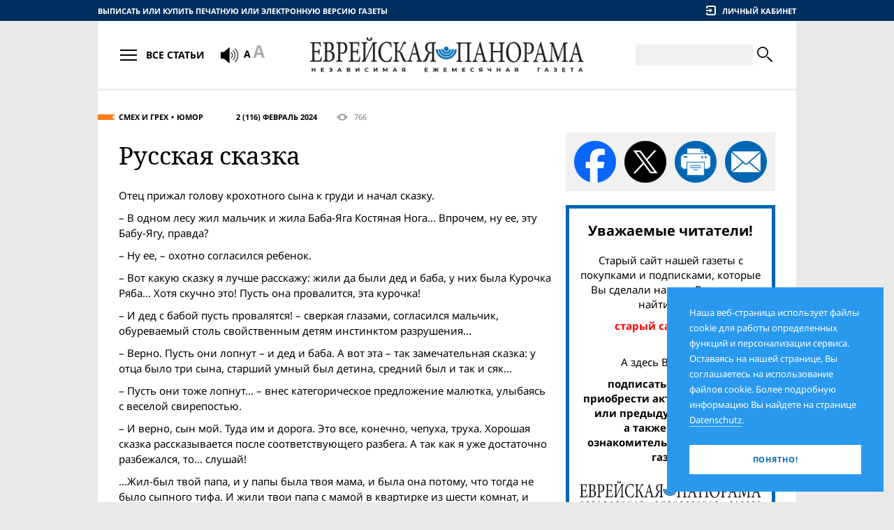

--- FILE ---
content_type: text/html;charset=UTF-8
request_url: https://evrejskaja-panorama.de/article.2024-02.russkaa-skazka.html
body_size: 9335
content:
<!DOCTYPE HTML><html lang="ru"><head><meta http-equiv="Content-Type" content="text/html; charset=UTF-8"><!--

	 - - - - - - - - - - - - -
	| (c) Design/Realisierung |
	|   schleicher-farm.com   |
	| (+49) 176 - 24 11 88 84 |
	| www.schleicher-farm.com |
	 - - - - - - - - - - - - -

--><base data-link="files/" data-root="epanorama/" href="https://evrejskaja-panorama.de/"><meta charset="utf-8"><meta content="telephone=no" name="format-detection"><meta content="IE=edge" http-equiv="X-UA-Compatible"><meta content="width=device-width, initial-scale=1.0" name="viewport"><link href="/apple-touch-icon.png" rel="apple-touch-icon" sizes="180x180"><link href="/favicon-32x32.png" rel="icon" sizes="32x32" type="image/png"><link href="/favicon-16x16.png" rel="icon" sizes="16x16" type="image/png"><link href="/site.webmanifest" rel="manifest"><meta content="#da532c" name="msapplication-TileColor"><meta content="#ffffff" name="theme-color"><link href="epanorama/css/fontfiles.css?v=202512201230" rel="stylesheet" type="text/css"><link href="epanorama/css/style.css?v=202512201230" rel="stylesheet" type="text/css"><link href="epanorama/css/print.css?v=202512201230" media="print" rel="stylesheet" type="text/css"><title>Еврейская панорама :: 2 (116) Февраль 2024 :: Русская сказка</title><meta name="keywords" content=""><meta content="https://evrejskaja-panorama.de/article.2024-02.russkaa-skazka.html" property="og:url"><meta content="website" property="og:type"><meta property="og:title" content="Еврейская панорама :: 2 (116) Февраль 2024 :: Русская сказка"><meta content="https://evrejskaja-panorama.de/epanorama/img/article_placeholder.jpg" property="og:image"><meta content="1000" property="og:image:width"><meta content="800" property="og:image:height"><meta name="description" content=""><script src="epanorama/js/libs/jquery.min.js?v=202512201230"></script><script src="epanorama/js/libs/init_libs.min.js?v=202512201230"></script><!-- Global site tag (gtag.js) - Google Analytics -->
<script async src="https://www.googletagmanager.com/gtag/js?id=UA-144180057-1"></script>
<script>
  window.dataLayer = window.dataLayer || [];
  function gtag(){dataLayer.push(arguments);}
  gtag('js', new Date());

  gtag('config', 'UA-144180057-1');
</script></head><body><div class="container"><div class="containerInner"><main><div class="layout1"><div class="layoutSpan"><div class="fullArticle_lock"><div class="fullArticleInfo fullArticleInfo_orange"><div class="fullArticleInfo__topics"><a href="rubric.smeh-i-greh.html" title="">Смех и грех</a><a href="rubric.jumor.html" title="">Юмор</a></div><a class="fullArticleInfo__timestamp" href="issue.2024-02.html">2 (116) Февраль 2024</a><div class="fullArticleInfo__views" title="Просмотры"><i class="icon-eye"></i> 766</div></div><h1>Русская сказка</h1><p>Отец прижал голову крохотного сына к груди и начал сказку.</p>
<p>– В одном лесу жил мальчик и жила Баба-Яга Костяная Нога... Впрочем, ну ее, эту Бабу-Ягу, правда?</p>
<p>– Ну ее, – охотно согласился ребенок.</p>
<p>– Вот какую сказку я лучше расскажу: жили да были дед и баба, у них была Курочка Ряба... Хотя скучно это! Пусть она провалится, эта курочка!</p>
<p>– И дед с бабой пусть провалятся! – сверкая глазами, согласился мальчик, обуреваемый столь свойственным детям инстинктом разрушения...</p>
<p>– Верно. Пусть они лопнут – и дед и баба. А вот эта – так замечательная сказка: у отца было три сына, старший умный был детина, средний был и так и сяк...</p>
<p>– Пусть они тоже лопнут... – внес категорическое предложение малютка, улыбаясь с веселой свирепостью.</p>
<p>– И верно, сын мой. Туда им и дорога. Это все, конечно, чепуха, труха. Хорошая сказка рассказывается после соответствующего разбега. А так как я уже достаточно разбежался, то... слушай!</p>
<p>...Жил-был твой папа, и у папы была твоя мама, и была она потому, что тогда не было сыпного тифа. И жили твои папа с мамой в квартирке из шести комнат, и даже для сына была отдельная комнатка, где стояла его колыбелька. Теперь мы с тобой и дядей Сашей живем в одной комнате, а тогда у меня было шесть.</p>
<p>– У кого реквизировал?</p>
<p>– Держи карман шире! Тогда не было реквизиций! Кто какую квартиру хотел, такую и снимал. Хоть бы двадцать комнат! И вот однажды приезжаю я...</p>
<p>– С фронта?</p>
<p>– С которого?! Никакейших тогда фронтов не было!</p>
<p>– А что ж мужчины делали, если нет фронта? Спекулировали небось.</p>
<p>– Тогда не спекулировали.</p>
<p>– А что же? Баклуши били?</p>
<p>– Дядя Саша, например, был адвокатом, Петр Семеныч писал портреты и продавал их, дядя Котя имел магазин игрушек...</p>
<p>– Чтой-то– игрушки?</p>
<p>– Как бы тебе объяснить... Ну, например, видел ты живую лошадь? Так игрушка – маленькая лошадь, неживая; человечки были – тоже неживые, но сделанные как живые. Пищали. Даванешь живот, а оно и запищит.</p>
<p>– А для чего?</p>
<p>– Давали детям, и они играли.</p>
<p>– Музыка?</p>
<p>– Чего музыка?</p>
<p>– Да вот играли.</p>
<p>– Нет, ты не понимаешь. Играть – это значит, скажем, взять неживого человека и посадить верхом на неживую лошадку.</p>
<p>– И что ж получится?</p>
<p>– Вот он сидит верхом.</p>
<p>– Зачем?</p>
<p>– Чтоб тебе было весело.</p>
<p>– А кто ж в это время играет?</p>
<p>– Фу ты! Нельзя же быть таким серьезным. Однако – вернемся. Вот, значит, мы так и жили...</p>
<p>– А что ты делал?</p>
<p>– Я был директором одной фабрики духов.</p>
<p>– Чтой-то?</p>
<p>– Духи? Бутылочка такая. Откроешь пробочку, капнешь на костюм, а оно хорошо и пахнет.</p>
<p>– А зачем?</p>
<p>– Да так. Зря. Раньше много чего зря делалось. У меня, например, был человек, который стоял у дверей, и если кто-нибудь приходил ко мне, он шел впереди него и говорил, кто пришел.</p>
<p>– Да зачем тебе? Ты бы и сам через минуточку увидел бы.</p>
<p>– Так было принято. Много чего зря делали. Мы с мамой, например, раз в месяц бал закатывали.</p>
<p>– Во что закатывали?</p>
<p>– Ни во что. Возьмем и закатим бал. Приглашали музыку, оркестр целый... Сад увешивали цветными фонариками и под музыку танцевали...</p>
<p>– Чтой-то?</p>
<p>– Танцевать? А вот мужчина брал даму одной рукой за ее руку, другой за это место, где у тебя задняя пуговица курточки – и начинали оба топать ногами и скакать.</p>
<p>– Зачем?</p>
<p>– Зря. Совершенно зря. Пользы от этого не замечалось никакой. После танцев был для всех ужин.</p>
<p>– Небось дорого с них сдирал за ужин?</p>
<p>– Кто?!</p>
<p>– Ты.</p>
<p>– Помилосердствуй! Кто ж с гостей за ужин получает? Это бесплатно. Я их угощал. Повар готовил ужин, шампанское, фрукты, мороженое.</p>
<p>– Сколько ж тебе это стоило? Небось – за... этого... закатывал в копеечку?</p>
<p>– Ну, как тебе сказать... Помнишь, мы сегодня после обеда пили с тобой этакую чуть-чуть газированную теплую дрянь на сахарине? Ситро, что ли? Ну вот сколько мы заплатили за бутылку, помнишь?</p>
<p>– Полторы тысячи.</p>
<p>– Правильно. Так раньше – бал с музыкой, фонариками и ужином стоил половину такой бутылки.</p>
<p>– Значит, я сегодня целый бал выпил?</p>
<p>– Представь себе! И не лопнул.</p>
<p>– Вот это сказка! У маленького мальчика бал в животе. Хе-хе-хе!</p>
<p>– Да, уж. Это тебе не Баба-Яга, чтоб ей провалиться!</p>
<p>– Хе-хе! Не у отца три сына, чтобы им лопнуть.</p>
<p>– Да... И, главное, не Красная Шапочка, будь она проклята отныне и до века!</p>
<p> </p>
<p class="author">Аркадий АВЕРЧЕНКО (1920)</p></div></div><div class="layoutSpan"><div class="sideSocialMedia"><a class="share_fb" href="https://www.facebook.com/sharer/sharer.php?u=https%3A%2F%2Fevrejskaja-panorama.de%2Farticle.2024-02.russkaa-skazka.html" target="_blank" title="Поделиться в Фейсбуке"></a><a class="share_x" href="https://x.com/intent/tweet?url=https%3A%2F%2Fevrejskaja-panorama.de%2Farticle.2024-02.russkaa-skazka.html" target="_blank" title="Поделиться в X"></a><a class="share_prn" title="Распечатать статью"></a><a class="share_eml" href="mailto:?subject=2%20%28116%29%20%D0%A4%D0%B5%D0%B2%D1%80%D0%B0%D0%BB%D1%8C%202024&amp;body=https%3A%2F%2Fevrejskaja-panorama.de%2Farticle.2024-02.russkaa-skazka.html" target="_blank" title="Поделиться по e-mail"></a></div><div class="block subscribeBlock">
<p class="h5">Уважаемые читатели!</p>
<p>Старый сайт нашей газеты с покупками и подписками, которые Вы сделали на нем, Вы можете найти здесь:</p>
<a href="http://old.evrejskaja-panorama.de/">
<p><span style="color: red">старый сайт газеты.</span></p>
</a>
<p><br/>А здесь Вы можете:</p>
<a href="shop">
<p><span>подписаться на газету, <br/>приобрести актуальный номер или предыдущие выпуски, <br/>а также заказать ознакомительный экземпляр газеты</span></p>
</a>
<img src="epanorama/i/epanorama.model.Maintxt/logo/23/23/panorama-logo.png" alt=""/>
<p>в печатном или электронном виде</p>
</div><a href="http://juedischerundschau.de/" class="bannerLink" target="_blank"><img src="files/sgwa.plugin.adv.model.Advitem/image/93/43/jr.png" alt=""/></a><form action="https://www.paypal.com/cgi-bin/webscr" method="post" target="_blank">
<input type="hidden" name="cmd" value="_s-xclick" />
<input type="hidden" name="hosted_button_id" value="2N8ABAGZG8MDU" />

<div class="block block_blue donateBlock">
<p>Поддержите своим добровольным взносом единственную независимую русскоязычную еврейскую газету Европы!</p>
<div class="donateBlock__grid">
<button type="submit" class="btn btn_base btn_lblue sbmt" title="Donate with PayPal button">
<span class="btn__body">Пожертвовать</span>
</button>
<img src="epanorama/img/payments.png" alt=""/>
</div>
</div>
<img alt="" border="0" src="https://www.paypal.com/de_DE/i/scr/pixel.gif" width="1" height="1" />
</form><div class="block block_border blockAds"><p class="h6">Реклама</p><div class="blockAds__body"><div class="adblock"><div class="adtext"><a href="https://www.mdais.org/en/donation"><img src="files/sgwa.plugin.adv.model.Advitem/image/95/22/MDA.png" alt=""/></a></div></div><script async src="//pagead2.googlesyndication.com/pagead/js/adsbygoogle.js"></script>
<!-- ep-270x270 -->
<ins class="adsbygoogle"
     style="display:inline-block;width:270px;height:270px"
     data-ad-client="ca-pub-3725259938516243"
     data-ad-slot="7497607610"></ins>
<script>
(adsbygoogle = window.adsbygoogle || []).push({});
</script></div></div></div></div><hr><div class="sectionHead"><dl class="ribbon ribbon_big ribbon_orange"><dt><a href="rubric.smeh-i-greh.html" title="">Смех и грех</a></dt><dd></dd></dl><div class="sectionHeadTopics"><p class="sectionHeadTopics__title">Смех и грех</p><nav class="sectionHeadTopics__nav"><a href="rubric.jumor.html" title="">Юмор</a><a href="rubric.dosug.html" title="">Досуг</a></nav></div></div><div class="articles"><div class="article"><a class="article__img" href="article.2026-01.dada-vasa-zolotye-ruki.html"><img alt="Дядя Вася&nbsp;– золотые руки" src="epanorama/img/article_placeholder.jpg"></a><p class="article__timestamp">Январь 2026</p><p class="article__title"><a href="article.2026-01.dada-vasa-zolotye-ruki.html">Дядя Вася&nbsp;– золотые руки</a></p><p></p></div><div class="article"><a class="article__img" href="article.2026-01.zubnoj-garmider1.html"><img alt="Зубной гармидер" src="files/th/epanorama.model.Article/image/10/32/139_Humor_70.jpg"></a><p class="article__timestamp">Январь 2026</p><p class="article__title"><a href="article.2026-01.zubnoj-garmider1.html">Зубной гармидер</a></p><p></p></div><div class="article"><a class="article__img" href="article.2026-01.ulybnites-kaskadery.html"><img alt="Улыбнитесь, каскадеры!" src="epanorama/img/article_placeholder.jpg"></a><p class="article__timestamp">Январь 2026</p><p class="article__title"><a href="article.2026-01.ulybnites-kaskadery.html">Улыбнитесь, каскадеры!</a></p><p></p></div><div class="article"><a class="article__img" href="article.2026-01.anekdoticeskie-strasti.html"><img alt="АНЕКДОТИЧЕСКИЕ СТРАСТИ" src="files/th/epanorama.model.Article/image/60/72/ELZINGA.jpg"></a><p class="article__timestamp">Январь 2026</p><p class="article__title"><a href="article.2026-01.anekdoticeskie-strasti.html">АНЕКДОТИЧЕСКИЕ СТРАСТИ</a></p><p></p></div><div class="article"><a class="article__img" href="article.2025-12.dela-idut-kontora-pishet.html"><img alt="Дела идут ‒ контора пишет" src="files/th/epanorama.model.Article/image/84/07/138_Humor_70.jpg"></a><p class="article__timestamp">Декабрь 2025</p><p class="article__title"><a href="article.2025-12.dela-idut-kontora-pishet.html">Дела идут ‒ контора пишет</a></p><p>Отрывок из повести «Телеграмма из Москвы»</p></div><div class="article"><a class="article__img" href="article.2025-12.messing-v-obmotkax.html"><img alt="Мессинг в обмотках" src="files/th/epanorama.model.Article/image/13/27/138_Humor_71.jpg"></a><p class="article__timestamp">Декабрь 2025</p><p class="article__title"><a href="article.2025-12.messing-v-obmotkax.html">Мессинг в обмотках</a></p><p></p></div><div class="article"><a class="article__img" href="article.2025-12.anekdoticeskie-strasti.html"><img alt="АНЕКДОТИЧЕСКИЕ СТРАСТИ" src="epanorama/img/article_placeholder.jpg"></a><p class="article__timestamp">Декабрь 2025</p><p class="article__title"><a href="article.2025-12.anekdoticeskie-strasti.html">АНЕКДОТИЧЕСКИЕ СТРАСТИ</a></p><p></p></div><div class="article"><a class="article__img" href="article.2025-12.masha-i-barak.html"><img alt="Маша и Барак" src="epanorama/img/article_placeholder.jpg"></a><p class="article__timestamp">Декабрь 2025</p><p class="article__title"><a href="article.2025-12.masha-i-barak.html">Маша и Барак</a></p><p></p></div><div class="article"><a class="article__img" href="article.2025-11.celovek-kotorogo-intervuirovali.html"><img alt="Человек, которого интервьюировали" src="files/th/epanorama.model.Article/image/65/74/137_Humor_70.jpg"></a><p class="article__timestamp">Ноябрь 2025</p><p class="article__title"><a href="article.2025-11.celovek-kotorogo-intervuirovali.html">Человек, которого интервьюировали</a></p><p>Петербургский тип</p></div><div class="article"><a class="article__img" href="article.2025-11.knaz-gurevic.html"><img alt="Князь Гуревич" src="files/th/epanorama.model.Article/image/18/05/137_Humor_71.jpg"></a><p class="article__timestamp">Ноябрь 2025</p><p class="article__title"><a href="article.2025-11.knaz-gurevic.html">Князь Гуревич</a></p><p>Из книги «Рассказы о русском Израиле»</p></div><div class="article"><a class="article__img" href="article.2025-11.anekdoticeskie-strasti.html"><img alt="АНЕКДОТИЧЕСКИЕ СТРАСТИ" src="epanorama/img/article_placeholder.jpg"></a><p class="article__timestamp">Ноябрь 2025</p><p class="article__title"><a href="article.2025-11.anekdoticeskie-strasti.html">АНЕКДОТИЧЕСКИЕ СТРАСТИ</a></p><p></p></div><div class="article"><a class="article__img" href="article.2025-10.fantasticeskij-putesestvennik.html"><img alt="Фантастический путешественник" src="files/th/epanorama.model.Article/image/36/55/136_Humor_70.jpg"></a><p class="article__timestamp">Октябрь 2025</p><p class="article__title"><a href="article.2025-10.fantasticeskij-putesestvennik.html">Фантастический путешественник</a></p><p>Отрывок из романа «История одного города»</p></div></div></main><header class="header"><div class="row"><div class="headerGrid1"><div class="gridSpan"><a class="header__buyLink-m" href="shop/" title="Выписать или купить печатную или электронную версию газеты">Газетный киоск</a><a class="header__buyLink-dt" href="shop/" title="Выписать или купить печатную или электронную версию газеты">Выписать или купить печатную или электронную версию газеты</a></div><div class="gridSpan"><div class="headerUserbar"><div class="headerUserbar__item headerUserbar__signin"><i class="icon-enter"></i><span>Личный кабинет</span></div><form action="fh.json" class="form formLogin header__login" data-async="" method="post"><input name="form" type="hidden" value="epanorama.form.LoginForm"><div class="field frm_email" data-placeholder="E-Mail"><input name="email" type="text"></div><div class="field frm_password" data-placeholder="Пароль"><input name="password" type="password"></div><a class="formLogin__remindPwd" href="account/remember.html">Забыли пароль?</a><input class="hsu" name="submit" type="submit"><a class="btn btn_base btn_lblue sbmt"><span class="btn__body">Войти</span></a></form></div></div></div></div><div class="headerGrid2"><div class="gridSpan"><dl class="btnArticlesNav"><dt><div class="btnArticlesNav__top"></div><div class="btnArticlesNav__btm"></div></dt><dd>Все статьи</dd></dl><div class="header__screenRead"><link href="//vrweb15.linguatec.org/VoiceReaderWeb15User/player20/styles/black/player_skin.css" rel="stylesheet" type="text/css" />

<script type="text/javascript"><!--
vrweb_customerid='11584';
vrweb_player_form='1';
vrweb_player_type='hover';
vrweb_player_color='black';
vrweb_guilang='en';
vrweb_icon='00';
vrweb_iconcolor='black';
vrweb_lang='ru-RU';
//--></script>
<script type="text/javascript" charset="UTF-8" src="//vrweb15.linguatec.org/VoiceReaderWeb15User/player20/scripts/readpremium20.js"></script>
<i class="icon-sound"></i></div><div class="header__fontsize"><i class="icon-fontSize"></i></div></div><div class="gridSpan"><div class="header__logo"><a aria-label="Еврейская Панорама" href=""><img alt="" src="files/epanorama.model.Maintxt/logo/23/23/panorama-logo.png"></a></div></div><div class="gridSpan"><form action="search/" class="headerSearch" method="get"><div class="headerSearch__toggle"><i class="icon-zoom"></i></div><div class="headerSearch__body"><div class="headerSearch__field"><input name="q" type="text" value=""></div><button type="submit"><i class="icon-zoom"></i></button></div></form></div></div><nav class="articlesNav header__nav"><div class="articlesNav__wrapper"><div class="articlesNav__body"><ul class="articlesNav__l1"><li><a href="archive.html"><span>Номера газеты</span></a><ul class="articlesNav__l2"><li><a href="issue.2026-01.html" title=""><span>1 (139) Январь 2026</span></a></li><li><a href="issue.2025-12.html" title=""><span>12 (138) Декабрь 2025</span></a></li><li><a href="issue.2025-11.html" title=""><span>11 (137) Ноябрь 2025</span></a></li><li><a href="issue.2025-10.html" title=""><span>10 (136) Октябрь 2025</span></a></li><li><a href="issue.2025-09.html" title=""><span>9 (135) Сентябрь 2025</span></a></li><li><a href="issue.2025-08.html" title=""><span>8 (134) Август 2025</span></a></li><li><a href="issue.2025-07.html" title=""><span>7 (133) Июль 2025</span></a></li><li><a href="issue.2025-06.html" title=""><span>6 (132) Июнь 2025</span></a></li><li><a href="issue.2025-05.html" title=""><span>5 (131) Май 2025</span></a></li><li><a href="issue.2025-04.html" title=""><span>4 (130) Апрель 2025</span></a></li></ul></li><li><a href="archive.html"><span>Все номера газеты</span></a></li></ul><ul class="articlesNav__l1"><li><a href="rubric.politika-i-obshestvo.html" title=""><span>Политика и общество</span></a><ul class="articlesNav__l2"><li><a href="rubric.mir.html" title=""><span>Мир</span></a></li><li><a href="rubric.germaniya.html" title=""><span>Германия</span></a></li><li><a href="rubric.izrail.html" title=""><span>Израиль</span></a></li><li><a href="rubric.postsovetskoe-prostranstvo.html" title=""><span>Постсоветское пространство</span></a></li><li><a href="rubric..html" title=""><span>Диаспора</span></a></li></ul></li><li><a href="rubric.daty-i-lyudi.html" title=""><span>Даты и люди</span></a><ul class="articlesNav__l2"><li><a href="rubric.vremena-i-imena.html" title=""><span>Времена и имена</span></a></li><li><a href="rubric.vstrecha-dlya-vas.html" title=""><span>Встреча для вас</span></a></li><li><a href="rubric.lichnost.html" title=""><span>Личность</span></a></li><li><a href="rubric.kalendar.html" title=""><span>Календарь</span></a></li></ul></li><li><a href="rubric.istoriya-i-sovremennost.html" title=""><span>История и современность</span></a></li><li><a href="rubric.kultura-i-iskusstvo.html" title=""><span>Культура и искусство</span></a><ul class="articlesNav__l2"><li><a href="rubric.knizhnaya-polka.html" title=""><span>Книжная полка</span></a></li><li><a href="rubric.kul-tura.html" title=""><span>Культура</span></a></li><li><a href="rubric.prezentatsiya.html" title=""><span>Презентация</span></a></li></ul></li><li><a href="rubric.vera-i-traditsiya.html" title=""><span>Вера и традиция</span></a><ul class="articlesNav__l2"><li><a href="rubric.nedelnye-chteniya-tory.html" title=""><span>Недельные чтения Торы</span></a></li><li><a href="rubric.obschinnaya-zhizn.html" title=""><span>Общинная жизнь</span></a></li></ul></li><li><a href="rubric.priyatnoe-i-poleznoe.html" title=""><span>Приятное и полезное</span></a><ul class="articlesNav__l2"><li><a href="rubric.spravochnoe-byuro.html" title=""><span>Справочное бюро</span></a></li><li><a href="rubric.nauka-i-tehnika.html" title=""><span>Наука и техника</span></a></li><li><a href="rubric.zdorov-e.html" title=""><span>Здоровье</span></a></li><li><a href="rubric.ohota-k-peremene-mest.html" title=""><span>Охота к перемене мест</span></a></li><li><a href="rubric.sport.html" title=""><span>Спорт</span></a></li></ul></li><li><a href="rubric.chitateli-i-pisateli.html" title=""><span>Читатели и писатели</span></a><ul class="articlesNav__l2"><li><a href="rubric.est-mnenie.html" title=""><span>Есть мнение</span></a></li><li><a href="rubric.pisma.html" title=""><span>Письма</span></a></li><li><a href="rubric.tvorchestvo-chitateley.html" title=""><span>Творчество читателей</span></a></li></ul></li><li><a href="rubric.smeh-i-greh.html" title=""><span>Смех и грех</span></a><ul class="articlesNav__l2"><li><a href="rubric.jumor.html" title=""><span>Юмор</span></a></li><li><a href="rubric.dosug.html" title=""><span>Досуг</span></a></li></ul></li></ul></div></div></nav></header><footer class="footer"><div class="footer_bloa"></div><div class="footerGrid1"><div class="gridSpan"><p class="footer__heading">Рубрики</p><ul class="footerNav"><li><a href="rubric.kolonka-redaktora.html" title=""><span>Колонка издателя</span></a></li><li><a href="rubric.politika-i-obshestvo.html" title=""><span>Политика и общество</span></a></li><li><a href="rubric.daty-i-lyudi.html" title=""><span>Даты и люди</span></a></li><li><a href="rubric.istoriya-i-sovremennost.html" title=""><span>История и современность</span></a></li><li><a href="rubric.kultura-i-iskusstvo.html" title=""><span>Культура и искусство</span></a></li><li><a href="rubric.vera-i-traditsiya.html" title=""><span>Вера и традиция</span></a></li><li><a href="rubric.priyatnoe-i-poleznoe.html" title=""><span>Приятное и полезное</span></a></li><li><a href="rubric.chitateli-i-pisateli.html" title=""><span>Читатели и писатели</span></a></li><li><a href="rubric.smeh-i-greh.html" title=""><span>Смех и грех</span></a></li></ul></div><div class="gridSpan"><p class="footer__heading">Сервис</p><ul class="footerNav"><li><a href="service/evrejskaja-panorama.html" title="О нас">О нас</a></li><li><a href="service/abonnement.html" title="">Подписка и покупка</a></li><li><a href="service/kooperation.html" title="Сотрудничество">Сотрудничество</a></li><li><a href="service/werbung.html" title="Реклама">Реклама</a></li><li><a href="service/faq.html" title="FAQ">FAQ</a></li><li><a href="service/partner.html" title="Партнёры">Партнёры</a></li><li><a href="service/kontakt.html" title="Контакт">Контакт</a></li></ul></div><div class="gridSpan"><p class="footer__heading">Подписаться на рассылку</p><form action="fh.json" class="form footerSubscribe" data-async="" method="post"><input name="form" type="hidden" value="epanorama.form.Subscribe"><div class="form__content"><div class="footerSubscribe__row"><div class="field frm_email" data-placeholder="Ваш e-mail"><input name="email" type="text" value=""></div></div><div class="footerSubscribe__row"><div class="field field_cp frm frm_hgpe" data-placeholder="Код безопасности"><img alt="" src="jsahdsf.png"><input name="hgpe" type="text"></div><button class="btn btn_base btn_blue sbmt" type="submit"><span class="btn__body">Подписаться</span></button></div><p class="footerSubscribe__note">* Время от времени мы рассылаем новости нашим подписчикам. Информацию о правилах пользования этим сервисом, а также об удалении персональной информации Вы найдете на странице <a href="info/datenschutz.html" target="blank">Datenschutzerklärung.</a></p></div><div class="formMessages"><div class="formMessages__item"><h3>Спасибо!</h3><p>На адрес Вашей электронной почты было выслано письмо с инструкцией для подтверждения.</p></div></div></form><div class="footer__socialMedia"><p class="footer__heading">Мы в соцсетях</p><a href="https://www.facebook.com/evrejskaja/" target="_blank" title="«Еврейская панорама» в Facebook"><i class="icon-facebook"></i></a><a href="https://twitter.com/evrejskaja" target="_blank" title="«Еврейская панорама» в Twitter"><i class="icon-twitter"></i></a></div></div></div><div class="footer__row"><div class="footerGrid2"><div class="gridSpan"><p class="footer__copyright">© 2026 Еврейская Панорама. Все права защищены</p></div><div class="gridSpan"><nav class="footerNav1"><a href="info/agb.html" title="AGB">AGB</a><a href="info/datenschutz.html" title="Datenschutz">Datenschutz</a><a href="info/impressum.html" title="Impressum">Impressum</a></nav></div><div class="gridSpan"><a class="footer__sitedev" href="https://schleicher-farm.com/" target="_blank" title="Студия дизайна и веб-разработок. Берлин."><i class="icon-schleicher-farm"></i></a></div></div></div></footer></div></div><div class="cookiesInfo">Наша веб-страница использует файлы cookie для работы определенных функций и персонализации сервиса. Оставаясь на нашей странице, Вы соглашаетесь на использование файлов cookie. Более подробную информацию Вы найдете на странице <a href="info/datenschutz.html">Datenschutz</a>.<div class="btn btn_base"><span class="btn__body">Понятно!</span></div></div><script>svgLoader.load({sprite: {prefix: 'icon-', file: $('base').data('root')+'img/sprites.svg'}});</script><script src="epanorama/js/libs/libs.min.js?v=202512201230"></script><script src="epanorama/js/app.js?v=202512201230"></script></body></html>

--- FILE ---
content_type: text/html; charset=utf-8
request_url: https://www.google.com/recaptcha/api2/aframe
body_size: 257
content:
<!DOCTYPE HTML><html><head><meta http-equiv="content-type" content="text/html; charset=UTF-8"></head><body><script nonce="3QT9cowgdzozGzE_KdiVrA">/** Anti-fraud and anti-abuse applications only. See google.com/recaptcha */ try{var clients={'sodar':'https://pagead2.googlesyndication.com/pagead/sodar?'};window.addEventListener("message",function(a){try{if(a.source===window.parent){var b=JSON.parse(a.data);var c=clients[b['id']];if(c){var d=document.createElement('img');d.src=c+b['params']+'&rc='+(localStorage.getItem("rc::a")?sessionStorage.getItem("rc::b"):"");window.document.body.appendChild(d);sessionStorage.setItem("rc::e",parseInt(sessionStorage.getItem("rc::e")||0)+1);localStorage.setItem("rc::h",'1769179803016');}}}catch(b){}});window.parent.postMessage("_grecaptcha_ready", "*");}catch(b){}</script></body></html>

--- FILE ---
content_type: text/css
request_url: https://evrejskaja-panorama.de/epanorama/css/style.css?v=202512201230
body_size: 15220
content:
html{font-size:62.5%;-ms-text-size-adjust:100%;-webkit-text-size-adjust:100%}body{margin:0}article,aside,details,figcaption,figure,footer,header,main,menu,nav,section,summary{display:block}audio:not([controls]){height:0;display:none}progress{vertical-align:baseline}[hidden],template{display:none}a{background-color:transparent;-webkit-text-decoration-skip:objects}a:active,a:hover{outline-width:0}abbr[title]{border-bottom:none;text-decoration:underline;text-decoration:underline dotted}b,strong{font-weight:inherit;font-weight:bolder}dfn{font-style:italic}small{font-size:80%}sub,sup{font-size:75%;line-height:0;position:relative;vertical-align:baseline}sub{bottom:-.25em}sup{top:-.5em}img{border-style:none}svg:not(:root){overflow:hidden}code,kbd,pre,samp{font-size:1em;font-family:monospace,monospace}hr{border:0;height:1px;overflow:hidden;background:none}button,input,optgroup,select,textarea{margin:0;font:inherit}optgroup{font-weight:700}button,input{overflow:visible}button,select{text-transform:none}[type=reset],[type=submit],button,html [type=button]{-webkit-appearance:button}[type=button]::-moz-focus-inner,[type=reset]::-moz-focus-inner,[type=submit]::-moz-focus-inner,button::-moz-focus-inner{padding:0;border-style:none}[type=button]:-moz-focusring,[type=reset]:-moz-focusring,[type=submit]:-moz-focusring,button:-moz-focusring{outline:1px dotted ButtonText}fieldset{margin:0 2px;border:1px solid silver;padding:.35em .625em .75em}legend{padding:0;color:inherit;display:table;max-width:100%;white-space:normal;box-sizing:border-box}textarea{overflow:auto}[type=checkbox],[type=radio]{padding:0;box-sizing:border-box}[type=number]::-webkit-inner-spin-button,[type=number]::-webkit-outer-spin-button{height:auto}[type=search]{outline-offset:-2px;-webkit-appearance:textfield}[type=search]::-webkit-search-cancel-button,[type=search]::-webkit-search-decoration{-webkit-appearance:none}::-webkit-input-placeholder{opacity:.54;color:inherit}::-webkit-file-upload-button{font:inherit;-webkit-appearance:button}.btn{border:0;padding:0;line-height:1;cursor:pointer;box-shadow:none;overflow:hidden;-webkit-touch-callout:none;-webkit-user-select:none;-khtml-user-select:none;-moz-user-select:none;-ms-user-select:none;user-select:none;text-align:center;position:relative;color:currentColor;display:inline-table;text-decoration:none;vertical-align:middle;border-collapse:separate;-webkit-tap-highlight-color:rgba(0,0,0,0);-ms-touch-action:manipulation;touch-action:manipulation;-webkit-transition:color .1s,background .1s,border .1s,box-shadow .2s;transition:color .1s,background .1s,border .1s,box-shadow .2s}button.btn,button.btn .btn__body{display:inline-block}.btn::-moz-focus-inner{border:0;padding:0}.btn.is-loading .btn__body{color:transparent}.btn.is-loading .btn__body:before{top:0;left:0;right:0;bottom:0;content:"";z-index:20;width:20px;height:20px;margin:auto;border-radius:50%;position:absolute;display:inline-block;vertical-align:middle;border:3px solid #fff;border-top-color:transparent;-webkit-animation:rotate 2s linear infinite;animation:rotate 2s linear infinite}.btn[disabled]{cursor:default}.btn[disabled]:hover{pointer-events:none}.btn:active:not([disabled]),.btn:focus:not([disabled]){outline:0}.btn.btn_outline{background:transparent;border-color:currentColor}.btn [class*=icon-]{top:-.1em}.btn [class*=icon-]:first-of-type{margin-right:10px}.btn [class*=icon-]:last-of-type{margin-left:10px}.btn__body{display:table-cell;vertical-align:middle}.btn_base{font-size:14px;font-weight:700;text-transform:uppercase;border:2px solid transparent;font-family:NotoSans,Helvetica Neue,Arial,sans-serif}.btn_base:not(button){height:42px}button.btn_base{min-height:42px}.btn_base .btn__body{padding:3px 20px}.btn_lblue{color:#00346a;background:#95d1ff}.btn_lblue:hover:not([disabled]){color:#00346a;background:#aadaff}.btn_lblue:active:hover:not([disabled]),.btn_lblue:active:not([disabled]){background:#44aeff}.btn_lblue.btn_outline{color:#95d1ff}.btn_lblue.btn_outline:hover:not([disabled]){background:rgba(149,209,255,.1)}.btn_blue{color:#fff;background:#0066b3}.btn_blue:hover:not([disabled]){color:#fff;background:#008cf5}.btn_blue:active:hover:not([disabled]),.btn_blue:active:not([disabled]){background:#00528f}.btn_blue.btn_outline{color:#0066b3}.btn_blue.btn_outline:hover:not([disabled]){background:rgba(0,102,179,.1)}@media only screen and (min-width:1000px){.btn_wide .btn__body{padding-left:50px;padding-right:50px}}.container,.containerInner{display:-webkit-flex;display:-ms-flexbox;display:flex}.containerInner{width:100%;min-height:100vh;-webkit-flex-direction:column;-ms-flex-direction:column;flex-direction:column}main{-ms-flex-order:2;-webkit-order:2;order:2;width:100%;-webkit-flex:1 1 auto;-ms-flex:1 1 auto;flex:1 1 auto;background:#fff;margin-left:auto;margin-right:auto;padding:0 30px 60px}@media only screen and (max-width:999px){main{padding-top:100px;padding-bottom:40px}.home main{padding-top:50px}}@media only screen and (min-width:1000px) and (max-width:1319px){main{width:1000px}}@media only screen and (min-width:1000px){main{padding-top:190px}.home main{overflow-x:hidden;padding-top:130px}}@media only screen and (min-width:1320px){main{width:1320px}}main>hr{margin-left:-30px;margin-right:-30px}._baseMarginBtm{margin-bottom:20px}@media only screen and (min-width:768px){.narrowContent{max-width:620px}}@media only screen and (max-width:767px){.layout .layoutSpan:not(:last-child){margin-bottom:20px}}@media only screen and (min-width:768px){.layout{display:-webkit-flex;display:-ms-flexbox;display:flex;-webkit-flex-wrap:wrap;-ms-flex-wrap:wrap;flex-wrap:wrap}}@media only screen and (min-width:1000px) and (max-width:1319px){.layout .layoutSpan:first-child{display:none}}@media only screen and (min-width:1000px){.layout{margin-left:-20px}.layout>.layoutSpan{padding-left:20px}.layout>.layoutSpan:first-child{width:320px}.layout>.layoutSpan:nth-child(2){-webkit-flex:1 1 0;-ms-flex:1 1 0;flex:1 1 0}.layout>.layoutSpan:nth-child(3){width:320px;-webkit-flex:0 1 auto;-ms-flex:0 1 auto;flex:0 1 auto}}@media only screen and (max-width:767px){.gridInner .gridSpan:not(:last-child){margin-bottom:20px}}@media only screen and (min-width:1000px){.gridInner{display:-webkit-flex;display:-ms-flexbox;display:flex}}@media only screen and (min-width:1000px) and (max-width:1319px){.gridInner{-webkit-flex-wrap:wrap;-ms-flex-wrap:wrap;flex-wrap:wrap}.gridInner .gridSpan{width:100%}}@media only screen and (min-width:1320px){.gridInner{margin-left:-20px}.gridInner>.gridSpan{padding-left:20px}.gridInner>.gridSpan:first-child{width:320px;margin-bottom:20px}.gridInner>.gridSpan:nth-child(2){-webkit-flex:1 1 0;-ms-flex:1 1 0;flex:1 1 0}.gridInner .editorial{height:100%}}@media only screen and (max-width:999px){.layout1>.layoutSpan{width:100%;margin-bottom:20px}.layout1>.layoutSpan:last-child{margin-bottom:0}}@media only screen and (min-width:768px){.layout1{display:-webkit-flex;display:-ms-flexbox;display:flex;-webkit-flex-wrap:wrap;-ms-flex-wrap:wrap;flex-wrap:wrap}}@media only screen and (min-width:1000px){.layout1{margin-left:-20px}.layout1>.layoutSpan{padding-left:20px}.layout1>.layoutSpan:first-child{-webkit-flex:1 1 0;-ms-flex:1 1 0;flex:1 1 0}.layout1>.layoutSpan:nth-child(2){width:320px;-webkit-flex:0 1 auto;-ms-flex:0 1 auto;flex:0 1 auto}}.grid{display:-webkit-flex;display:-ms-flexbox;display:flex;-webkit-flex-wrap:wrap;-ms-flex-wrap:wrap;flex-wrap:wrap;margin-left:-20px}.grid[class*=d-]>*,.grid[class*=dw-]>*,.grid[class*=m-]>*,.grid[class*=mw-]>*,.grid[class*=t-]>*,.grid[class*=tw-]>*{-webkit-flex:0 1 auto;-ms-flex:0 1 auto;flex:0 1 auto}.grid>*{-webkit-flex:1 1 0;-ms-flex:1 1 0;flex:1 1 0;padding-left:20px}.grid>[class*=d-],.grid>[class*=dw-],.grid>[class*=m-],.grid>[class*=mw-],.grid>[class*=t-],.grid>[class*=tw-]{-webkit-flex:0 1 auto;-ms-flex:0 1 auto;flex:0 1 auto}.grid_justify{-webkit-justify-content:space-between;-ms-flex-pack:justify;justify-content:space-between}.grid_justify>*{-webkit-flex:0 1 auto;-ms-flex:0 1 auto;flex:0 1 auto}.grid_wideGutter{margin-left:-60px}.grid_wideGutter>*{padding-left:60px}.grid_middle{-webkit-align-items:center;-ms-flex-align:center;align-items:center}.grid.m-1\/2>*{width:50%}.grid.m-1\/3>*{width:33.333333%}.grid.m-2\/3>*{width:66.666666%}.grid.m-1\/4>*{width:25%}.grid.m-2\/4>*{width:50%}.grid.m-3\/4>*{width:75%}.grid.m-1\/5>*{width:20%}.grid.m-2\/5>*{width:40%}.grid.m-3\/5>*{width:60%}.grid.m-4\/5>*{width:80%}.grid.m-fluid>*{width:100%}@media only screen and (min-width:480px){.grid.mw-1\/2>*{width:50%}.grid.mw-1\/3>*{width:33.333333%}.grid.mw-2\/3>*{width:66.666666%}.grid.mw-1\/4>*{width:25%}.grid.mw-2\/4>*{width:50%}.grid.mw-3\/4>*{width:75%}.grid.mw-1\/5>*{width:20%}.grid.mw-2\/5>*{width:40%}.grid.mw-3\/5>*{width:60%}.grid.mw-4\/5>*{width:80%}.grid.mw-fluid>*{width:100%}}@media only screen and (min-width:768px){.grid.t-1\/2>*{width:50%}.grid.t-1\/3>*{width:33.333333%}.grid.t-2\/3>*{width:66.666666%}.grid.t-1\/4>*{width:25%}.grid.t-2\/4>*{width:50%}.grid.t-3\/4>*{width:75%}.grid.t-1\/5>*{width:20%}.grid.t-2\/5>*{width:40%}.grid.t-3\/5>*{width:60%}.grid.t-4\/5>*{width:80%}.grid.t-fluid>*{width:100%}}@media only screen and (min-width:1000px){.grid.tw-1\/2>*{width:50%}.grid.tw-1\/3>*{width:33.333333%}.grid.tw-2\/3>*{width:66.666666%}.grid.tw-1\/4>*{width:25%}.grid.tw-2\/4>*{width:50%}.grid.tw-3\/4>*{width:75%}.grid.tw-1\/5>*{width:20%}.grid.tw-2\/5>*{width:40%}.grid.tw-3\/5>*{width:60%}.grid.tw-4\/5>*{width:80%}.grid.tw-fluid>*{width:100%}}@media only screen and (min-width:1320px){.grid.d-1\/2>*{width:50%}.grid.d-1\/3>*{width:33.333333%}.grid.d-2\/3>*{width:66.666666%}.grid.d-1\/4>*{width:25%}.grid.d-2\/4>*{width:50%}.grid.d-3\/4>*{width:75%}.grid.d-1\/5>*{width:20%}.grid.d-2\/5>*{width:40%}.grid.d-3\/5>*{width:60%}.grid.d-4\/5>*{width:80%}.grid.d-fluid>*{width:100%}}@media only screen and (min-width:1600px){.grid.dw-1\/2>*{width:50%}.grid.dw-1\/3>*{width:33.333333%}.grid.dw-2\/3>*{width:66.666666%}.grid.dw-1\/4>*{width:25%}.grid.dw-2\/4>*{width:50%}.grid.dw-3\/4>*{width:75%}.grid.dw-1\/5>*{width:20%}.grid.dw-2\/5>*{width:40%}.grid.dw-3\/5>*{width:60%}.grid.dw-4\/5>*{width:80%}.grid.dw-fluid>*{width:100%}}.grid>.m-1\/2{width:50%}.grid>.m-1\/3{width:33.333333%}.grid>.m-2\/3{width:66.666666%}.grid>.m-1\/4{width:25%}.grid>.m-2\/4{width:50%}.grid>.m-3\/4{width:75%}.grid>.m-1\/5{width:20%}.grid>.m-2\/5{width:40%}.grid>.m-3\/5{width:60%}.grid>.m-4\/5{width:80%}.grid>.m-fluid{width:100%}@media only screen and (min-width:480px){.grid>.mw-1\/2{width:50%}.grid>.mw-1\/3{width:33.333333%}.grid>.mw-2\/3{width:66.666666%}.grid>.mw-1\/4{width:25%}.grid>.mw-2\/4{width:50%}.grid>.mw-3\/4{width:75%}.grid>.mw-1\/5{width:20%}.grid>.mw-2\/5{width:40%}.grid>.mw-3\/5{width:60%}.grid>.mw-4\/5{width:80%}.grid>.mw-fluid{width:100%}}@media only screen and (min-width:768px){.grid>.t-1\/2{width:50%}.grid>.t-1\/3{width:33.333333%}.grid>.t-2\/3{width:66.666666%}.grid>.t-1\/4{width:25%}.grid>.t-2\/4{width:50%}.grid>.t-3\/4{width:75%}.grid>.t-1\/5{width:20%}.grid>.t-2\/5{width:40%}.grid>.t-3\/5{width:60%}.grid>.t-4\/5{width:80%}.grid>.t-fluid{width:100%}}@media only screen and (min-width:1000px){.grid>.tw-1\/2{width:50%}.grid>.tw-1\/3{width:33.333333%}.grid>.tw-2\/3{width:66.666666%}.grid>.tw-1\/4{width:25%}.grid>.tw-2\/4{width:50%}.grid>.tw-3\/4{width:75%}.grid>.tw-1\/5{width:20%}.grid>.tw-2\/5{width:40%}.grid>.tw-3\/5{width:60%}.grid>.tw-4\/5{width:80%}.grid>.tw-fluid{width:100%}}@media only screen and (min-width:1320px){.grid>.d-1\/2{width:50%}.grid>.d-1\/3{width:33.333333%}.grid>.d-2\/3{width:66.666666%}.grid>.d-1\/4{width:25%}.grid>.d-2\/4{width:50%}.grid>.d-3\/4{width:75%}.grid>.d-1\/5{width:20%}.grid>.d-2\/5{width:40%}.grid>.d-3\/5{width:60%}.grid>.d-4\/5{width:80%}.grid>.d-fluid{width:100%}}@media only screen and (min-width:1600px){.grid>.dw-1\/2{width:50%}.grid>.dw-1\/3{width:33.333333%}.grid>.dw-2\/3{width:66.666666%}.grid>.dw-1\/4{width:25%}.grid>.dw-2\/4{width:50%}.grid>.dw-3\/4{width:75%}.grid>.dw-1\/5{width:20%}.grid>.dw-2\/5{width:40%}.grid>.dw-3\/5{width:60%}.grid>.dw-4\/5{width:80%}.grid>.dw-fluid{width:100%}}p{margin:0 0 10px}hr{background:#e9e9e9}@media only screen and (max-width:999px){hr{height:3px;margin:20px 0 30px}}@media only screen and (min-width:1000px){hr{height:6px;margin:50px 0}}hr.thinDivider{height:1px;margin:45px 0 25px}hr.thinDivider+h1,hr.thinDivider+h2,hr.thinDivider+h3{margin-top:20px}.h1,.h2,h1,h2{margin-left:-2px}.h1:first-child,.h2:first-child,h1:first-child,h2:first-child{margin-top:-.3em}.h5{font-size:20px;line-height:1.2;margin:20px 0}.h5,.h6{font-weight:700}.h6{font-size:17px;line-height:1.3;margin:20px 0 15px;text-transform:uppercase}.linkStyle1{font-weight:700;border-bottom-color:transparent}.linkStyle1:hover{border-bottom-color:rgba(0,102,179,.4)}.leadText{font-size:18px;margin-bottom:30px}body.is-bigFonts .leadText{font-size:24px}.articleImage{color:#777;font-size:12px;margin-top:40px;margin-bottom:20px}.articleImage img{width:100%;margin-bottom:8px}.articleImage p span+span{margin-left:5px}.articleImage p span+span:before{content:"|";margin-right:5px}._tinyMarginBtm{margin-bottom:10px}.bigCenterLink{font-size:20px;font-weight:700;text-align:center;margin:10px 0 30px}.bigCenterLink a{color:#000;border-bottom-color:transparent}.bigCenterLink a:hover{color:#000;border-bottom-color:rgba(0,0,0,.4)}main table{margin-top:45px;margin-bottom:75px}main table:first-child{margin-top:0}@media only screen and (max-width:767px){main table{display:block}main table tr{display:block;margin-bottom:40px}main table td{display:block;margin-bottom:20px;width:auto!important;padding-left:0!important;padding-right:0!important}}@media only screen and (min-width:768px){main table{width:100%}main table td{vertical-align:top;padding:10px 20px 30px}main table td:first-child{padding-left:0}main table td:last-child{padding-right:0}}.bild_links{float:left;margin:0 20px 20px 0}@media only screen and (max-width:767px){.bild_links{display:block;margin:20px 0}}.bild_rechts{float:right;margin:0 0 20px 20px}@media only screen and (max-width:767px){.bild_rechts{display:block;margin:20px 0}}h1{line-height:1.2;font-weight:400;margin:0 0 25px;font-family:NotoSerif}@media only screen and (max-width:999px){h1{font-size:20px}}@media only screen and (min-width:1000px){h1{font-size:35px}}h1 a{color:inherit;border-bottom-color:transparent}h1 a:hover{color:inherit;border-bottom-color:rgba(0,0,0,.4)}h2{line-height:1.2;font-weight:400;margin:40px 0 22px;font-family:NotoSerif}@media only screen and (max-width:999px){h2{font-size:18px}}@media only screen and (min-width:1000px){h2{font-size:25px}body.is-bigFonts h2{font-size:30px}}h3{line-height:1.2;font-weight:400;font-family:NotoSerif}@media only screen and (max-width:999px){h3{font-size:15px;margin:30px 0 22px}}@media only screen and (min-width:1000px){h3{font-size:20px;margin:30px 0 22px}body.is-bigFonts h3{font-size:25px}}.h1:first-child,.h2:first-child,.h3:first-child,.h4:first-child,.h5:first-child,.h6:first-child,h1:first-child,h2:first-child,h3:first-child,h4:first-child,h5:first-child,h6:first-child{margin-top:0}p.lead{font-size:18px;margin-bottom:20px}body.is-bigFonts p.lead{font-size:24px}p.bold{font-size:15px;font-weight:700;line-height:1.7}body.is-bigFonts p.bold{font-size:20px}div.insertion{margin-top:40px;margin-bottom:40px;background:#e0e7ed;padding:30px 30px 30px 25px}p.postscriptum{font-style:italic}p.author{font-size:18px;text-align:right;margin:25px 0 30px}p.source{color:#777;text-align:right}html{box-sizing:border-box}*,:after,:before{box-sizing:inherit}body{font-weight:400;line-height:1.53;color:#000;background:#e9e9e9;font-family:NotoSans,Helvetica Neue,Arial,sans-serif}@media only screen and (max-width:999px){body{font-size:16px;overflow-x:hidden}}@media only screen and (min-width:1000px){body{font-size:15px}body.is-bigFonts{font-size:24px}}body.is-headerNavsVisible,body.is-locked{overflow:hidden}img{height:auto;max-width:100%;vertical-align:middle}a{text-decoration:none;-webkit-transition:all .15s ease-out;transition:all .15s ease-out;border-bottom:1px solid rgba(0,102,179,.4)}a,a:hover{color:#0066b3}a:hover{border-bottom-color:transparent}label{cursor:default}.clear:after,.clear:before,.row:after,.row:before,.rowFluid:after,.rowFluid:before{content:"";display:table;line-height:0}.clear:after,.row:after,.rowFluid:after{clear:both}[class*=icon-]{line-height:0;position:relative;display:inline-block;vertical-align:middle}[class*=icon-] svg{height:1px;width:100%;overflow:visible;fill:currentColor;vertical-align:top;box-sizing:content-box;-webkit-transform:translate(0);-ms-transform:translate(0);transform:translate(0)}.leadBlock{position:relative;margin-bottom:30px}@media only screen and (max-width:999px){.leadBlock{margin-left:0}}.leadBlock>.gridSpan{padding:0}@media only screen and (max-width:999px){.leadBlock>.gridSpan:first-child{display:none}}@media only screen and (min-width:1000px){.leadBlock>.gridSpan{display:-webkit-flex;display:-ms-flexbox;display:flex}}.leadBlock__links{color:#fff;display:-webkit-flex;display:-ms-flexbox;display:flex;padding-left:30px;padding-right:30px;margin:0 0 0 -10px;-webkit-align-self:stretch;-ms-flex-item-align:stretch;align-self:stretch;background:#0066b3;-webkit-flex-direction:column;-ms-flex-direction:column;flex-direction:column;-webkit-justify-content:center;-ms-flex-pack:center;justify-content:center;width:calc(100% + 10px)}@media only screen and (max-width:999px){.leadBlock__links{display:none}}.leadBlock__links li{margin:0;list-style:none}@media only screen and (min-width:1000px) and (max-width:1319px){.leadBlock__links li{padding:8px 0}}@media only screen and (min-width:1320px){.leadBlock__links li{padding:13px 0}}.leadBlock__links a{color:inherit;font-weight:700;line-height:1.28;text-transform:uppercase;border-bottom-color:transparent}@media only screen and (min-width:1000px) and (max-width:1319px){.leadBlock__links a{font-size:13px}}@media only screen and (min-width:1320px){.leadBlock__links a{font-size:17px}}.leadBlock__links a:hover{border-bottom-color:hsla(0,0%,100%,.5)}.leadArticle{border:0;position:relative}@media only screen and (max-width:619px){.leadArticle{color:#000;background:none!important}.leadArticle:hover{color:#000}.leadArticle:hover .leadArticle__heading span{border-bottom-color:rgba(0,0,0,.4)}}@media only screen and (min-width:620px){.leadArticle{color:#fff;-webkit-flex:1 1 0;-ms-flex:1 1 0;flex:1 1 0;padding:40px;display:-webkit-flex;display:-ms-flexbox;display:flex;font-size:17px;margin:0 -31px 0 0;-webkit-flex-direction:column;-ms-flex-direction:column;flex-direction:column;-webkit-justify-content:flex-end;-ms-flex-pack:end;justify-content:flex-end;background-size:cover!important;background-position:50% 50%!important;background-repeat:no-repeat!important}.leadArticle:after{top:0;left:0;right:0;bottom:0;content:"";position:absolute;pointer-events:none;background:rgba(51,51,51,.25)}.leadArticle:hover{color:#fff}.leadArticle:hover .leadArticle__heading span{border-bottom-color:hsla(0,0%,100%,.4)}}@media only screen and (min-width:620px) and (max-width:999px){.leadArticle{min-height:430px;margin-left:-30px}}@media only screen and (min-width:1000px) and (max-width:1319px){.leadArticle{min-height:430px}}@media only screen and (min-width:1320px){.leadArticle{min-height:570px}}.leadArticle>*{z-index:2;position:relative}.leadArticle p{margin:0 0 4px}p.leadArticle__heading{margin:0 0 10px;font:700 25px/1.2 NotoSerif}@media only screen and (max-width:619px){p.leadArticle__heading{font-size:20px}}p.leadArticle__heading span{border-bottom:1px solid transparent}@media only screen and (max-width:619px){.leadArticle__imgMobi{margin:0 -30px 15px}.leadArticle__imgMobi img{width:100%}}@media only screen and (min-width:620px){.leadArticle__imgMobi{display:none}}.block{padding:20px;margin-bottom:20px}@media only screen and (max-width:999px){.block{font-size:16px}}@media only screen and (min-width:1000px){.block{font-size:13px}}.block_grey{background:#f1f1f1}.block_blue{color:#fff;background-color:#0066b3}.block_border{border:1px solid #e5e5e5}@media only screen and (max-width:479px){.blockAds{padding-left:0;padding-right:0;margin-left:-20px;margin-right:-20px;border:0!important}}@media only screen and (max-width:999px){.blockAds{text-align:center}}.blockAds_mobi{-ms-flex-order:9;-webkit-order:9;order:9;background:#fff}@media only screen and (min-width:480px) and (max-width:767px){.blockAds_mobi .adblock{width:50%;-webkit-flex:0 1 auto;-ms-flex:0 1 auto;flex:0 1 auto;padding-left:20px}}@media only screen and (max-width:999px){.blockAds_mobi .blockAds__body{display:-webkit-flex;display:-ms-flexbox;display:flex;-webkit-flex-wrap:wrap;-ms-flex-wrap:wrap;flex-wrap:wrap;margin-left:-20px}.blockAds_mobi .adblock{padding-left:20px}}@media only screen and (min-width:1000px){.blockAds_mobi{display:none}}@media only screen and (max-width:479px){.editorial{margin-left:-20px;margin-right:-20px}}@media only screen and (max-width:479px){.editorial img{margin-bottom:23px}}@media only screen and (min-width:480px){.editorial{display:-webkit-flex;display:-ms-flexbox;display:flex;-webkit-flex-direction:column;-ms-flex-direction:column;flex-direction:column}body.is-bigFonts .editorial{font-size:20px}.editorial .h6{-webkit-flex:0 1 auto;-ms-flex:0 1 auto;flex:0 1 auto}}@media only screen and (min-width:1320px){.editorial img{margin-bottom:23px}.editorial .grid{-webkit-flex:1 1 0;-ms-flex:1 1 0;flex:1 1 0;-webkit-flex-direction:column;-ms-flex-direction:column;flex-direction:column}}@media only screen and (min-width:480px){.editorial__img{-webkit-flex:0 1 auto;-ms-flex:0 1 auto;flex:0 1 auto}}@media only screen and (min-width:480px){.editorial__text{display:-webkit-flex;display:-ms-flexbox;display:flex;-webkit-flex-direction:column;-ms-flex-direction:column;flex-direction:column;-webkit-flex:1 1 auto!important;-ms-flex:1 1 auto!important;flex:1 1 auto!important}}@media only screen and (min-width:480px){.editorial__body{-webkit-flex:1 1 0;-ms-flex:1 1 0;flex:1 1 0;overflow:hidden;position:relative}.editorial__body.not-overflow{-webkit-flex:0 1 auto;-ms-flex:0 1 auto;flex:0 1 auto}.editorial__body:not(.not-overflow):after{left:0;right:0;bottom:0;content:"";height:100px;position:absolute;background:-webkit-linear-gradient(180deg,hsla(0,0%,94.5%,0),#f1f1f1 85%);background:-ms-linear-gradient(180deg,hsla(0,0%,94.5%,0) 0,#f1f1f1 85%);background:linear-gradient(180deg,hsla(0,0%,94.5%,0),#f1f1f1 85%)}}@media only screen and (min-width:480px){.editorial__link{-webkit-flex:0 1 auto;-ms-flex:0 1 auto;flex:0 1 auto}}@media only screen and (min-width:620px) and (max-width:999px){.bannersGrid{display:-webkit-flex;display:-ms-flexbox;display:flex;margin-left:-20px;-webkit-align-items:center;-ms-flex-align:center;align-items:center}.bannersGrid>.gridSpan{width:50%;margin-left:20px}}.bannerLink{border:0;margin-bottom:20px;max-width:620px}@media only screen and (max-width:479px){.bannerLink{margin-left:-20px;margin-right:-20px}}@media only screen and (min-width:480px) and (max-width:999px){.bannerLink{margin-left:auto;margin-right:auto}}@media only screen and (max-width:999px){.bannerLink{display:block}}@media only screen and (min-width:1000px){.bannerLink{display:inline-block}}.bannerLink img{width:100%}@media only screen and (min-width:620px) and (max-width:999px){.layout1 .articleBlockWrapper .articleBlock{height:60vw}}@media only screen and (min-width:1000px) and (max-width:1319px){.layout1 .articleBlockWrapper .articleBlock{height:400px}}@media only screen and (min-width:1320px){.layout1 .articleBlockWrapper .articleBlock{height:605px}}.articleBlock{border:0}@media only screen and (max-width:619px){.articleBlock{color:#777;display:block;font-size:16px;line-height:1.3;margin-bottom:25px;background:none!important}.articleBlock:hover{color:currentColor}.articleBlock:hover .articleBlock__heading span{border-bottom-color:rgba(0,0,0,.4)}.articleBlock__imgMobi{margin-bottom:11px}.articleBlock .ribbon{margin:0;color:#000;font-size:11px;font-weight:400;line-height:18px;position:relative;padding-left:15px;text-transform:uppercase}.articleBlock .ribbon dt{padding:0;z-index:10;background:none;position:relative}.articleBlock .ribbon dd:after,.articleBlock .ribbon dd:before{display:none}.articleBlock .ribbon:before{left:0;top:.3em;content:"";width:15px;height:1em;position:absolute}.articleBlock .ribbon:after{left:8px;top:.22em;z-index:2;content:"";width:1.2em;height:1.2em;background:#fff;position:absolute;-webkit-transform:rotate(45deg);-ms-transform:rotate(45deg);transform:rotate(45deg)}.articleBlock .ribbon span{z-index:10;position:relative}.articleBlock .ribbon_green:before{background:#5ed143}.articleBlock .ribbon_blue:before{background:#2ea5ff}.articleBlock .ribbon_red:before{background:#ef3d3d}.articleBlock .ribbon_violet:before{background:#a250c4}.articleBlock .ribbon_brown:before{background:#b55f4b}.articleBlock .ribbon_teal:before{background:#00cfaf}.articleBlock .ribbon_orange:before{background:#ff7c12}.articleBlock .ribbon_pink:before{background:#ff6aa9}.articleBlock .ribbon_golden:before{background:#d3af45}.articleBlock__timestamp{color:#000;font-size:11px;margin-bottom:6px;text-transform:uppercase}.articleBlock__heading{color:#000;font-weight:400;margin-bottom:6px;font-family:NotoSerif;line-height:1/3}.articleBlock__heading span{color:currentColor;-webkit-transition:all .2s;transition:all .2s;border-bottom:1px solid transparent}}@media only screen and (min-width:620px){.articleBlock{color:#fff;display:-webkit-flex;display:-ms-flexbox;display:flex;height:400px;padding:30px;font-size:17px;margin-bottom:20px;position:relative;-webkit-flex-direction:column;-ms-flex-direction:column;flex-direction:column;-webkit-align-items:flex-start;-ms-flex-align:start;align-items:flex-start;-webkit-justify-content:flex-end;-ms-flex-pack:end;justify-content:flex-end;background-size:cover!important;background-position:50% 50%!important;background-repeat:no-repeat!important}.articleBlock:after{top:0;left:0;right:0;bottom:0;content:"";position:absolute;pointer-events:none;background:rgba(51,51,51,.25)}.articleBlock__imgMobi{display:none}.articleBlock>*{z-index:2;position:relative}.articleBlock>:last-child{margin-bottom:5px}.articleBlock__timestamp{font-size:11px;margin:0 0 10px;text-transform:uppercase}.articleBlock__heading{margin:0 0 10px;font:700 25px/1.2 NotoSerif}.articleBlock__heading span{border-bottom:1px solid transparent}.articleBlock .ribbon{margin:0 0 15px -30px}.articleBlock .ribbon dt{padding-top:1px}.articleBlock:hover{color:#fff}.articleBlock:hover .articleBlock__heading span{border-color:hsla(0,0%,100%,.5)}}@media only screen and (max-width:619px) and (max-width:999px){.articleBlock__heading{font-size:20px}}@media only screen and (max-width:619px) and (min-width:1000px){.articleBlock__heading{font-size:15px}}.ribbon{padding:0;height:25px;-webkit-flex:0 1 auto;-ms-flex:0 1 auto;flex:0 1 auto;font-size:13px;font-weight:700;line-height:23px;display:-webkit-inline-flex;display:-ms-inline-flexbox;display:inline-flex;-webkit-align-items:stretch;-ms-flex-align:stretch;align-items:stretch;text-transform:uppercase}.ribbon dt{padding-left:30px;padding-right:13px}.ribbon dd,.ribbon dt{-webkit-flex:0 1 auto;-ms-flex:0 1 auto;flex:0 1 auto}.ribbon dd{margin:0;width:15px;overflow:hidden;position:relative}.ribbon dd:after,.ribbon dd:before{left:-12px;content:"";width:18px;height:18px;position:absolute;background:inherit;-webkit-transform:rotate(45deg) translateX(100%);-ms-transform:rotate(45deg) translateX(100%);transform:rotate(45deg) translateX(100%)}.ribbon dd:before{top:-25px}.ribbon dd:after,.ribbon dd:before{-webkit-transform-origin:0 0;-ms-transform-origin:0 0;transform-origin:0 0}.ribbon dd:after{top:0}.ribbon a{border:0;display:block;margin-left:-30px;padding-left:30px;color:currentColor;margin-right:-15px;padding-right:13px}.ribbon_green{color:#fff}.ribbon_green dd:after,.ribbon_green dd:before,.ribbon_green dt{background:#5ed143}.ribbon_red{color:#fff}.ribbon_red dd:after,.ribbon_red dd:before,.ribbon_red dt{background:#ef3d3d}.ribbon_blue{color:#fff}.ribbon_blue dd:after,.ribbon_blue dd:before,.ribbon_blue dt{background:#2ea5ff}.ribbon_violet{color:#fff}.ribbon_violet dd:after,.ribbon_violet dd:before,.ribbon_violet dt{background:#a250c4}.ribbon_brown{color:#fff}.ribbon_brown dd:after,.ribbon_brown dd:before,.ribbon_brown dt{background:#b55f4b}.ribbon_teal{color:#fff}.ribbon_teal dd:after,.ribbon_teal dd:before,.ribbon_teal dt{background:#00cfaf}.ribbon_orange{color:#fff}.ribbon_orange dd:after,.ribbon_orange dd:before,.ribbon_orange dt{background:#ff7c12}.ribbon_pink{color:#fff}.ribbon_pink dd:after,.ribbon_pink dd:before,.ribbon_pink dt{background:#ff6aa9}.ribbon_golden{color:#fff}.ribbon_golden dd:after,.ribbon_golden dd:before,.ribbon_golden dt{background:#d3af45}@media only screen and (min-width:1000px){.ribbon_big{height:41px;font-size:25px}.ribbon_big dt{line-height:39px;padding-right:23px;text-transform:none}.ribbon_big dd{width:20px}.ribbon_big dd:after,.ribbon_big dd:before{left:-21px;width:29px;height:29px}.ribbon_big dd:before{top:-41px}.ribbon_big a{margin-left:-23px;padding-right:23px}}.subscribeBlock{font-size:15px;line-height:1.4;max-width:620px;text-align:center;border:5px solid #0066b3;padding:20px 15px}@media only screen and (max-width:479px){.subscribeBlock{margin-left:-20px;margin-right:-20px}}@media only screen and (min-width:480px) and (max-width:999px){.subscribeBlock{margin-left:auto;margin-right:auto}}.subscribeBlock a{font-weight:700;color:currentColor;border-bottom-color:transparent}.subscribeBlock a span{-webkit-transition:all .15s ease-out;transition:all .15s ease-out;border-bottom:1px solid transparent}.subscribeBlock a:hover,.subscribeBlock a:hover span{border-bottom-color:rgba(0,0,0,.4)}.subscribeBlock img{margin:10px 0 0}.subscribeBlock1{font-size:15px;line-height:1.3;font-weight:700;text-align:center;border:5px solid #0066b3;padding:35px 15px 20px}@media only screen and (max-width:999px){.subscribeBlock1{display:none}}.subscribeBlock1 p{margin-bottom:4px}.subscribeBlock1 a{font-size:13px;font-weight:400;color:currentColor;border-bottom-color:transparent}.subscribeBlock1 a:hover{border-bottom-color:rgba(0,0,0,.4)}.subscribeBlock1 img{margin:0 0 10px}.donateBlock{font-weight:700;max-width:620px;padding-bottom:25px}@media only screen and (max-width:479px){.donateBlock{margin-left:-20px;margin-right:-20px}}@media only screen and (min-width:480px) and (max-width:999px){.donateBlock{margin-left:auto;margin-right:auto}}.donateBlock__grid{display:-webkit-flex;display:-ms-flexbox;display:flex;margin-top:15px}.donateBlock .btn{width:calc(100% - 100px)}.donateBlock img{width:82px;margin-left:18px}.adblock{margin-bottom:20px}@media only screen and (max-width:999px){.sectionHead{margin-bottom:35px}}@media only screen and (min-width:1000px){.sectionHead{display:-webkit-flex;display:-ms-flexbox;display:flex;margin-bottom:50px}}@media only screen and (max-width:999px){.sectionHead .ribbon{margin:0 -30px 18px}}@media only screen and (min-width:1000px){.sectionHead .ribbon{-webkit-flex:0 1 auto;-ms-flex:0 1 auto;flex:0 1 auto;margin:0 28px 0 -30px}}@media only screen and (min-width:1000px){.sectionHeadTopics{margin-top:-.3em}body.is-bigFonts .sectionHeadTopics{margin-top:-.2em}}.sectionHeadTopics__title{color:#999;font-size:10px;margin-bottom:.3em;text-transform:uppercase}body.is-bigFonts .sectionHeadTopics__title{margin-bottom:.35em}.sectionHeadTopics__nav{font-size:13px}.sectionHeadTopics__nav>*{color:#000;margin:0 10px 10px 0;border-bottom-color:transparent}.sectionHeadTopics__nav>:hover{color:#000;border-bottom-color:rgba(0,0,0,.4)}.articles{display:-webkit-flex;display:-ms-flexbox;display:flex;-webkit-flex-wrap:wrap;-ms-flex-wrap:wrap;flex-wrap:wrap;margin-left:-20px}.articles .article{-webkit-flex:0 1 auto;-ms-flex:0 1 auto;flex:0 1 auto;padding-left:20px}@media only screen and (max-width:679px){.articles .article{width:100%}}@media only screen and (min-width:680px) and (max-width:999px){.articles .article{width:50%}}@media only screen and (min-width:1000px) and (max-width:1319px){.articles .article{width:33.3333%}}@media only screen and (min-width:1320px){.articles .article{width:25%}}@media only screen and (min-width:1000px) and (max-width:1319px){.layout1 .articles .article{width:50%}}@media only screen and (min-width:1320px){.layout1 .articles .article{width:33.3333%}}@media only screen and (max-width:679px){.articles body.home>.article:not(:first-child):not(:nth-child(2)):not(:nth-child(3)){display:none}}@media only screen and (min-width:680px) and (max-width:999px){.articles body.home>.article:not(:first-child):not(:nth-child(2)):not(:nth-child(3)):not(:nth-child(4)){display:none}}@media only screen and (min-width:1000px) and (max-width:1319px){.articles body.home>.article:nth-child(7),.articles body.home>.article:nth-child(8),.layout1 .articles body.home>.article:nth-child(13),.layout1 .articles body.home>.article:nth-child(14){display:none}}@media only screen and (min-width:1320px){.layout1 .articles body.home>.article:nth-child(13),.layout1 .articles body.home>.article:nth-child(14),.layout1 .articles body.home>.article:nth-child(15){display:none}}.article{color:#777}@media only screen and (max-width:999px){.article{font-size:16px}}@media only screen and (min-width:1000px){.article{font-size:13px;line-height:1.3}.article p:not(.article__title){line-height:1.6}}body.is-bigFonts .article{font-size:20px;line-height:1.4}@media only screen and (max-width:999px){.article{margin-bottom:25px}}@media only screen and (min-width:1000px){.article{margin-bottom:45px}}.article__img{border:0;display:block;margin-bottom:11px}.article__img img{width:100%}.article__topic{color:#000;font-size:11px;margin-bottom:6px;position:relative;padding-left:15px;line-height:18px;text-transform:uppercase}.article__topic:before{left:0;top:.3em;content:"";width:15px;height:1em;position:absolute}.article__topic:after{left:8px;top:.22em;z-index:2;content:"";width:1.2em;height:1.2em;background:#fff;position:absolute;-webkit-transform:rotate(45deg);-ms-transform:rotate(45deg);transform:rotate(45deg)}.article__topic span{z-index:10;position:relative}.article__topic_green:before{background:#5ed143}.article__topic_blue:before{background:#2ea5ff}.article__topic_red:before{background:#ef3d3d}.article__topic_violet:before{background:#a250c4}.article__topic_brown:before{background:#b55f4b}.article__topic_teal:before{background:#00cfaf}.article__topic_orange:before{background:#ff7c12}.article__topic_pink:before{background:#ff6aa9}.article__topic_golden:before{background:#d3af45}.article__timestamp{color:#000;font-size:11px;margin-bottom:6px;text-transform:uppercase}.article__title{color:#000;margin-bottom:4px;font:400 17px/1.3 NotoSerif}@media only screen and (max-width:999px){.article__title{font-size:20px}}.article__title a{color:currentColor;border-bottom-color:transparent}.article__title a:hover{border-bottom-color:rgba(0,0,0,.4)}.pageHeading{position:relative;padding:0 0 0 27px}@media only screen and (max-width:999px){.pageHeading{margin:0 0 22px -30px}}@media only screen and (min-width:1000px){.pageHeading{margin:-.7em 0 42px -30px}}.pageHeading:before{left:0;top:.55em;content:"";width:25px;height:26px;position:absolute}@media only screen and (max-width:999px){.pageHeading:before{top:.15em;height:1.8em}}.pageHeading:after{top:.15em;left:18px;z-index:2;content:"";width:38px;height:38px;background:#fff;position:absolute;-webkit-transform:rotate(45deg);-ms-transform:rotate(45deg);transform:rotate(45deg)}@media only screen and (max-width:999px){.pageHeading:after{top:-.2em}}.pageHeading h1,.pageHeading h2{z-index:5;position:relative;margin-bottom:12px}@media only screen and (min-width:1000px) and (max-width:1319px){.pageHeading .secondaryNav{margin-left:-5px}}.pageHeading_red:before{background:#ef3d3d}.pageHeading_red .secondaryNav .is-current{color:#fff;background:#ef3d3d}.pageHeading_green:before{background:#5ed143}.pageHeading_green .secondaryNav .is-current{color:#fff;background:#5ed143}.pageHeading_blue:before{background:#2ea5ff}.pageHeading_blue .secondaryNav .is-current{color:#fff;background:#2ea5ff}.pageHeading_violet:before{background:#a250c4}.pageHeading_violet .secondaryNav .is-current{color:#fff;background:#a250c4}.pageHeading_brown:before{background:#b55f4b}.pageHeading_brown .secondaryNav .is-current{color:#fff;background:#b55f4b}.pageHeading_teal:before{background:#00cfaf}.pageHeading_teal .secondaryNav .is-current{color:#fff;background:#00cfaf}.pageHeading_orange:before{background:#ff7c12}.pageHeading_orange .secondaryNav .is-current{color:#fff;background:#ff7c12}.pageHeading_pink:before{background:#ff6aa9}.pageHeading_pink .secondaryNav .is-current{color:#fff;background:#ff6aa9}.pageHeading_golden:before{background:#d3af45}.pageHeading_golden .secondaryNav .is-current{color:#fff;background:#d3af45}.pagination{display:-webkit-flex;display:-ms-flexbox;display:flex;font-size:20px;font-weight:700;text-align:center;-webkit-justify-content:center;-ms-flex-pack:center;justify-content:center;padding:8px 20px 12px}@media only screen and (max-width:999px){.pagination{margin-left:-30px;margin-right:-30px;border-top:3px solid #e9e9e9}}@media only screen and (min-width:1000px){.pagination{margin:0 -30px;border-top:6px solid #e9e9e9}.pagination:last-child{margin-bottom:-60px}}.pagination a{border:0;color:#000;padding:5px 7px;display:none}.pagination a:hover{background:#f1f1f1}.pagination a.pg_visible{display:inline-block}.pagination a.pg_visible_lead,.pagination a.pg_visible_tail{color:#aaa}@media only screen and (max-width:767px){.pagination a.pg_visible_lead,.pagination a.pg_visible_tail{display:none}}.pagination span{border:0;color:#000;padding:5px 17px;color:#aaa}.pagination .is-current{color:#0066b3;pointer-events:none}.sideArticles{margin-bottom:20px;background:#f1f1f1;padding:20px 20px 10px}@media only screen and (max-width:999px){.sideArticles{display:none}}.sideArticles .article{margin-bottom:30px}.sideArticles .article__title{font-size:15px}.sideArticles .article__timestamp{color:#000}.fullArticleInfo{display:-webkit-flex;display:-ms-flexbox;display:flex;-webkit-flex-wrap:wrap;-ms-flex-wrap:wrap;flex-wrap:wrap;font-size:11px;font-weight:700;position:relative;padding-left:30px;text-transform:uppercase}@media only screen and (max-width:999px){.fullArticleInfo{margin:0 0 15px -30px}}@media only screen and (min-width:1000px){.fullArticleInfo{margin:-30px 0 15px -30px}}.fullArticleInfo:before{left:0;top:.4em;content:"";width:25px;height:.7em;position:absolute}.fullArticleInfo:after{left:23px;top:.22em;z-index:2;content:"";width:1.1em;height:1.1em;background:#fff;position:absolute;-webkit-transform:rotate(45deg);-ms-transform:rotate(45deg);transform:rotate(45deg)}.fullArticleInfo_red:before{background:#ef3d3d}.fullArticleInfo_green:before{background:#5ed143}.fullArticleInfo_blue:before{background:#2ea5ff}.fullArticleInfo_violet:before{background:#a250c4}.fullArticleInfo_brown:before{background:#b55f4b}.fullArticleInfo_teal:before{background:#00cfaf}.fullArticleInfo_orange:before{background:#ff7c12}.fullArticleInfo_pink:before{background:#ff6aa9}.fullArticleInfo_golden:before{background:#d3af45}.fullArticleInfo__topics{border:0;z-index:5;-webkit-flex:0 1 auto;-ms-flex:0 1 auto;flex:0 1 auto;margin-right:35px}.fullArticleInfo__topics>*{margin-right:12px;position:relative;margin-bottom:10px}.fullArticleInfo__topics>:not(:last-child):after{top:50%;content:"•";right:-8px;position:absolute;-webkit-transform:translateY(-50%);-ms-transform:translateY(-50%);transform:translateY(-50%)}.fullArticleInfo a{color:currentColor;border-color:transparent}.fullArticleInfo a:hover{border-color:rgba(0,0,0,.4)}.fullArticleInfo__timestamp{z-index:5;margin-right:8px;position:relative}.fullArticleInfo__timestamp,.fullArticleInfo__views{-webkit-flex:0 1 auto;-ms-flex:0 1 auto;flex:0 1 auto;margin-bottom:10px}.fullArticleInfo__views{color:#777;font-weight:400;padding-left:20px}.fullArticleInfo__views [class*=icon]{top:-2px;color:#a5a5a5;margin-right:6px}.fullArticle{min-height:200px;position:relative;margin-bottom:20px}body.is-bigFonts .fullArticle{font-size:24px}.fullArticle:after{left:0;right:0;bottom:0;content:"";height:150px;pointer-events:none;position:absolute;background:-webkit-linear-gradient(top,transparent,#fff);background:-ms-linear-gradient(top,transparent,#fff);background:linear-gradient(top,transparent,#fff)}.fullArticle__image{color:#777;margin-bottom:20px}@media only screen and (max-width:999px){.fullArticle__image{font-size:14px}}@media only screen and (min-width:1000px){.fullArticle__image{font-size:12px}}.fullArticle__image img{width:100%;margin-bottom:8px}.fullArticle__image p span+span{margin-left:5px}.fullArticle__image p span+span:before{content:"|";margin-right:5px}.getAccess{color:#fff;margin:35px 0 40px;background:#0066b3;padding:20px 20px 25px}@media only screen and (max-width:479px){.getAccess{margin-left:-20px;margin-right:-20px}}@media only screen and (min-width:480px) and (max-width:999px){.getAccess{margin-left:auto;margin-right:auto}}@media only screen and (max-width:999px){.getAccess{margin-bottom:20px}}.getAccess a:not(.btn){color:#fff;border-bottom-color:transparent}.getAccess a:not(.btn):hover{border-bottom-color:hsla(0,0%,100%,.4)}.getAccess__price{font-size:25px}.getAccess__price span{color:#6cb0f7;font-size:11px}.getAccess__grid{display:-webkit-flex;display:-ms-flexbox;display:flex;-webkit-align-items:center;-ms-flex-align:center;align-items:center}.getAccess__grid .gridSpan:first-child{-webkit-flex:0 1 auto;-ms-flex:0 1 auto;flex:0 1 auto}.getAccess__grid .gridSpan:nth-child(2){-webkit-flex:1 1 0;-ms-flex:1 1 0;flex:1 1 0;padding-left:40px}.getAccess__grid .gridSpan:last-child{-webkit-flex:0 1 auto;-ms-flex:0 1 auto;flex:0 1 auto;padding-left:20px}.getAccess .btn{width:100%}.sideGetAccess{color:#fff;margin-bottom:20px;background:#0066b3;padding:20px 20px 25px}@media only screen and (max-width:999px){.sideGetAccess{display:none}}@media only screen and (min-width:1000px){.sideGetAccess:first-child{margin-top:47px}}.sideGetAccess a:not(.btn){color:#fff;border-bottom-color:transparent}.sideGetAccess a:not(.btn):hover{border-bottom-color:hsla(0,0%,100%,.4)}.sideGetAccess__price{font-size:25px;display:block}.sideGetAccess__price span{color:#6cb0f7;font-size:11px}.sideGetAccess .btn{width:100%;margin:14px 0 10px}.subscribeBlocks{max-width:620px}@media only screen and (max-width:999px){.subscribeBlocks{margin-left:auto;margin-right:auto}}.sideSocialMedia{margin-bottom:20px;background:#f1f1f1;-webkit-justify-content:space-between;-ms-flex-pack:justify;justify-content:space-between;-webkit-align-items:center;-ms-flex-align:center;align-items:center;padding:12px}.sideSocialMedia,.sideSocialMedia a{display:-webkit-flex;display:-ms-flexbox;display:flex}.sideSocialMedia a{width:60px;height:60px;background-repeat:no-repeat;background-position:50%;border:0 solid;cursor:pointer}.share_fb{background-image:url(../img/socials/fb.png)}.share_x{background-image:url(../img/socials/x.png)}.share_prn{background-image:url(../img/socials/prn.png)}.share_eml{background-image:url(../img/socials/eml.png)}.topics{font-size:0}.topics a{border:0;color:#000;font-weight:700;line-height:1.1;display:inline-block;padding:.3em .6em .4em}@media only screen and (max-width:999px){.topics a{font-size:13px}}@media only screen and (min-width:1000px){.topics a{font-size:14px}}.topics a:hover{background:#f1f1f1}.secondaryNav{z-index:20;font-size:0;position:relative;margin-bottom:35px}@media only screen and (min-width:1000px){.secondaryNav{margin-top:10px;margin-left:-8px}}.secondaryNav a{border:0;margin:0 8px;color:#000;font-weight:700;line-height:1.1;padding-top:.3em;padding-bottom:.3em;display:inline-block;border-bottom:1px solid transparent}@media only screen and (max-width:999px){.secondaryNav a{font-size:13px}}@media only screen and (min-width:1000px){.secondaryNav a{font-size:14px}}.secondaryNav a.is-current{padding:.3em 8px}.secondaryNav_topics a{color:#000}.secondaryNav_issues .is-current,.secondaryNav_ownedIssues .is-current{color:#fff;background:#0166b4;pointer-events:none}@media only screen and (max-width:999px){.secondaryNav_ownedIssues{display:none}}.issues{display:-webkit-flex;display:-ms-flexbox;display:flex;-webkit-flex-wrap:wrap;-ms-flex-wrap:wrap;flex-wrap:wrap;margin-left:-20px}.issues+.bigCenterLink{margin-top:-6px}.issues .issue{-webkit-flex:0 1 auto;-ms-flex:0 1 auto;flex:0 1 auto;margin:0 0 55px;padding-left:20px;color:currentColor}@media only screen and (max-width:679px){.issues .issue{width:100%}}@media only screen and (min-width:680px) and (max-width:999px){.issues .issue{width:50%}}@media only screen and (min-width:1000px) and (max-width:1319px){.issues .issue{width:33.3333%}}@media only screen and (min-width:1320px){.issues .issue{width:25%}}@media only screen and (min-width:480px) and (max-width:1319px){.layout1 .issues .issue{width:50%}}@media only screen and (min-width:1320px){.layout1 .issues .issue{width:33.3333%}}.issue{border:0;display:inline-block}.issue:hover .issue__timestamp span{border-bottom-color:rgba(0,0,0,.4)}.issue__image{margin-bottom:13px;border:1px solid #e6e6e6}.issue__image img{width:100%}.issue__timestamp{margin:0;font:400 17px/1.2 NotoSerif}.issue__timestamp span{-webkit-transition:border .1s ease-out;transition:border .1s ease-out;border-bottom:1px solid transparent}.issuesList{margin-top:25px;margin-bottom:45px;border-top:1px solid #e5e5e5}.issueRow{font-size:17px;border-bottom:1px solid #e5e5e5}@media only screen and (min-width:480px){.issueRow{display:-webkit-flex;display:-ms-flexbox;display:flex;-webkit-flex-wrap:wrap;-ms-flex-wrap:wrap;flex-wrap:wrap;-webkit-align-items:center;-ms-flex-align:center;align-items:center;-webkit-justify-content:space-between;-ms-flex-pack:justify;justify-content:space-between}}@media only screen and (max-width:999px){.issueRow{padding:10px 0 20px}}@media only screen and (min-width:1000px){.issueRow{padding:10px 0}}.issueRow__name{-webkit-flex:1 1 auto;-ms-flex:1 1 auto;flex:1 1 auto;color:#0066b3}@media only screen and (min-width:480px) and (max-width:767px){.issueRow__name{width:100%}}@media only screen and (min-width:768px){.issueRow__name{-webkit-flex:1 1 0;-ms-flex:1 1 0;flex:1 1 0;margin-right:22px}}@media only screen and (max-width:999px){.issueRow__name{margin-bottom:10px}}@media only screen and (min-width:768px) and (max-width:999px){.issueRow__name{width:30%}}.issueRow__name a{display:inline-block;border-bottom-color:transparent}.issueRow__name a:hover{border-bottom-color:rgba(0,102,179,.4)}.issueRow__note{color:#000}@media only screen and (min-width:480px) and (max-width:767px){.issueRow__list{width:100%}}@media only screen and (max-width:999px){.issueRow__list{margin-bottom:10px}}@media only screen and (min-width:768px) and (max-width:999px){.issueRow__list{-ms-flex-order:5;-webkit-order:5;order:5;width:100%}}@media only screen and (min-width:1000px){.issueRow__list{width:210px;margin-right:16px}}.issueRow__list .ui-selectmenu-button,.issueRow__list select{height:42px}@media only screen and (max-width:767px){.issueRow__list .ui-selectmenu-button,.issueRow__list select{width:100%}}@media only screen and (min-width:768px) and (max-width:999px){.issueRow__list .ui-selectmenu-button,.issueRow__list select{width:220px}}@media only screen and (min-width:1000px){.issueRow__list .ui-selectmenu-button,.issueRow__list select{width:100%}}.issueRow__list .ui-selectmenu-button .ui-selectmenu-text{line-height:42px}@media only screen and (max-width:479px){.issueRow__price{width:100%}}@media only screen and (min-width:480px) and (max-width:767px){.issueRow__price{width:35%}}@media only screen and (max-width:999px){.issueRow__price{margin-bottom:10px}}@media only screen and (min-width:768px){.issueRow__price{-webkit-flex:0 1 auto;-ms-flex:0 1 auto;flex:0 1 auto;min-width:130px;text-align:right;margin-right:22px}}.issueRow__price span{color:#777;font-size:11px}@media only screen and (min-width:1000px){body.is-bigFonts .issueRow__price span{font-size:17px}}.issueRow__btn{-webkit-flex:0 1 auto;-ms-flex:0 1 auto;flex:0 1 auto}@media only screen and (max-width:479px){.issueRow__btn{width:100%}}@media only screen and (min-width:480px) and (max-width:767px){.issueRow__btn{width:65%}}@media only screen and (min-width:768px){.issueRow__btn{width:220px}}.issueRow__btn .btn{width:100%}.cookiesInfo{opacity:0;color:#fff;bottom:15px;position:fixed;font-size:13px;line-height:1.7;padding:25px 32px;visibility:hidden;z-index:2147483646;background:#2999ee;-webkit-transition:all .3s;transition:all .3s;-webkit-transform:translateY(100%);-ms-transform:translateY(100%);transform:translateY(100%)}@media only screen and (max-width:767px){.cookiesInfo{left:15px;right:15px}}@media only screen and (min-width:768px){.cookiesInfo{right:15px;width:310px}}.cookiesInfo.is-visible{opacity:1;visibility:visible;-webkit-transform:translateY(0);-ms-transform:translateY(0);transform:translateY(0)}.cookiesInfo a:not(.btn){color:#fff;border-bottom-color:hsla(0,0%,100%,.7)}.cookiesInfo a:not(.btn):hover{border-bottom-color:transparent}.cookiesInfo .btn{width:100%;color:#0066b3;font-size:11px;margin-top:25px;background:#fff;font-weight:700;letter-spacing:.3ex;text-transform:uppercase}.cookiesInfo .btn:hover{background:#d4ebfc}.expandableList{padding:0;border-top:1px solid #e5e5e5}@media only screen and (max-width:767px){.expandableList{margin:10px 0 30px}}@media only screen and (min-width:768px){.expandableList{margin:35px 0}}.expandableList>li{margin:0;padding:0;list-style:none;position:relative;border-bottom:1px solid #e5e5e5}.expandableList>li.has-content:before{left:0;top:16px;width:0;height:0;content:"";display:block;position:absolute;-webkit-transform:rotate(-45deg);-ms-transform:rotate(-45deg);transform:rotate(-45deg);-webkit-transform-origin:50% 50%;-ms-transform-origin:50% 50%;transform-origin:50% 50%;-webkit-transition:-webkit-transform .2s,transform .2s;transition:-webkit-transform .2s,-ms-transform .2s,transform .2s;border-color:transparent #0066b3 #0066b3 transparent;border-style:solid;border-width:4px}.expandableList>li.has-content .expandableList__title{cursor:pointer}.expandableList>li.is-active:before{top:18px;-webkit-transform:rotate(-135deg);-ms-transform:rotate(-135deg);transform:rotate(-135deg)}.expandableList>li.is-active .expandableList__body{opacity:1;height:auto;visibility:visible;padding:0 20px 10px 22px}.expandableList>li ul{padding:0;margin:0 0 0 30px}.expandableList>li ul li{border:0;padding:0;margin:0 0 7px;list-style-type:disc}.expandableList__title{margin:0;cursor:default;font-size:15px;font-weight:700;padding:9px 30px 11px 22px}.expandableList__body{height:0;opacity:0;overflow:hidden;visibility:visible;padding:0 20px 0 22px;-webkit-transition:opacity .2s,visibility .2s;transition:opacity .2s,visibility .2s}.hsu{display:none}.centerContent{text-align:center}.headingLink{display:-webkit-flex;display:-ms-flexbox;display:flex;margin:0 0 30px;-webkit-align-items:center;-ms-flex-align:center;align-items:center;-webkit-justify-content:space-between;-ms-flex-pack:justify;justify-content:space-between}@media only screen and (max-width:999px){.headingLink{-webkit-flex-wrap:wrap;-ms-flex-wrap:wrap;flex-wrap:wrap}}.headingLink h1{margin:0 20px 0 0}.issueDownload{border:0;font-size:14px;font-weight:700;color:currentColor;-webkit-align-items:center;-ms-flex-align:center;align-items:center;display:-webkit-inline-flex;display:-ms-inline-flexbox;display:inline-flex;text-transform:uppercase}@media only screen and (max-width:999px){.issueDownload{margin-top:10px}}@media only screen and (min-width:1000px){.issueDownload{margin-top:1.1em}}.issueDownload [class*=icon-]{top:-4px;margin-right:8px}.siteError{color:#000;background:#fff;font-family:NotoSans}.siteError img{width:auto}.siteError main{display:-webkit-flex;display:-ms-flexbox;display:flex;min-height:100%;padding-top:5vh;line-height:1.3;text-align:center;padding-bottom:5vh;-webkit-flex-direction:column;-ms-flex-direction:column;flex-direction:column;-webkit-justify-content:center;-ms-flex-pack:center;justify-content:center}@media only screen and (max-width:999px){.siteError main{font-size:20px}}@media only screen and (min-width:1000px){.siteError main{font-size:30px}}.siteError p{margin-bottom:10px}p.siteError__h1{color:#95d1ff;margin:0 0 70px;font:400 80px/.8 NotoSerif}p.siteError__h2{color:#95d1ff;margin:0 0 20px;font:400 30px/.8 NotoSans}.siteError__logo{border:0}@media only screen and (max-width:479px){.siteError__logo{-ms-flex-order:1;-webkit-order:1;order:1;width:100%;margin-bottom:30px}}@media only screen and (min-width:480px) and (max-width:767px){.siteError__logo{width:100px}}@media only screen and (min-width:480px){.siteError__logo{left:12px;position:relative}}.issuePdfonly{margin-bottom:40px}@media only screen and (max-width:999px){.issuePdfonly{margin-left:-30px;margin-right:-30px}}@-moz-keyframes rotate{0%{-webkit-transform:rotate(0deg);-ms-transform:rotate(0deg);transform:rotate(0deg)}to{-webkit-transform:rotate(1turn);-ms-transform:rotate(1turn);transform:rotate(1turn)}}@-webkit-keyframes rotate{0%{-webkit-transform:rotate(0deg);-ms-transform:rotate(0deg);transform:rotate(0deg)}to{-webkit-transform:rotate(1turn);-ms-transform:rotate(1turn);transform:rotate(1turn)}}@-o-keyframes rotate{0%{-webkit-transform:rotate(0deg);-ms-transform:rotate(0deg);transform:rotate(0deg)}to{-webkit-transform:rotate(1turn);-ms-transform:rotate(1turn);transform:rotate(1turn)}}@keyframes rotate{0%{-webkit-transform:rotate(0deg);-ms-transform:rotate(0deg);transform:rotate(0deg)}to{-webkit-transform:rotate(1turn);-ms-transform:rotate(1turn);transform:rotate(1turn)}}.header{top:0;left:0;right:0;z-index:1000;position:fixed}body.is-scrolled .header{padding-right:0!important}.header .row{line-height:15px;background:#002e5e}@media only screen and (min-width:1320px){.header .row{padding-left:30px;padding-right:30px}}.header__buyLink-dt,.header__buyLink-m{font-size:11px;font-weight:700;text-transform:uppercase}.header__buyLink-m{display:block;text-align:center;padding:7px 0 5px;border-bottom-color:transparent!important}@media only screen and (min-width:1000px){.header__buyLink-m{display:none}}.header__buyLink-dt{display:inline-block;border-bottom:1px solid transparent!important}.header__buyLink-dt:hover{border-bottom-color:hsla(0,0%,100%,.5)!important}@media only screen and (max-width:999px){.header__buyLink-dt{display:none}}.header__fontsize{border:0;width:40px;height:40px;cursor:pointer;position:relative;display:inline-block;vertical-align:middle;z-index:1005}@media only screen and (max-width:999px){.header__fontsize{display:none}}@media only screen and (min-width:1000px){body.is-bigFonts .header__fontsize .icon-fontSize__1{fill:#aaa}body.is-bigFonts .header__fontsize .icon-fontSize__2{fill:#000}body.is-scrolled .header__fontsize{top:1px}}.header__screenRead{border:0;color:currentColor;z-index:1000}@media only screen and (max-width:479px){.header__screenRead{left:15vw}}@media only screen and (min-width:480px) and (max-width:767px){.header__screenRead{left:10vw}}@media only screen and (min-width:768px) and (max-width:999px){.header__screenRead{left:70px}}@media only screen and (max-width:999px){.header__screenRead{top:41px;z-index:10;position:absolute}.header__screenRead .icon-sound{top:7px;left:7px;width:15px;position:absolute;pointer-events:none}}@media only screen and (min-width:1000px){.header__screenRead{z-index:1000;position:relative}.header__screenRead .icon-sound{left:0;top:2px;width:25px;position:absolute;pointer-events:none}}.header__screenRead:hover{color:currentColor}.header__screenRead .vrweb_player_main{width:25px;height:25px}.header__screenRead .vrweb_player_main>button{top:0;left:0;width:100%;height:100%;position:absolute;background:none!important}.header__screenRead .vrweb_player{top:30px!important;left:-17px!important}.header__screenRead a,.header__screenRead a:hover{border:0;color:currentColor}.header__logo{border:0;display:inline-block;vertical-align:middle;background-size:cover;-webkit-transition:all .1s;transition:all .1s}@media only screen and (max-width:999px){.header__logo{left:0;right:0;top:39px;width:180px;margin:0 auto;position:absolute}.header__logo a{height:100%}}@media only screen and (min-width:1000px){.header__logo{width:392px}body.is-scrolled .header__logo{width:338px}body.is-scrolled .header__logo a{width:230px}.header__logo a{width:392px}.header__logo a img{width:100%}}.header__logo a{border:0;margin:auto;display:block;-webkit-transition:all .1s;transition:all .1s;background-size:cover;background-position:50% 50%;background-repeat:no-repeat}.header__login{opacity:0;z-index:1000;visibility:hidden;position:absolute;-webkit-transition:visibility .2s,opacity .2s;transition:visibility .2s,opacity .2s}@media only screen and (max-width:999px){.header__login{left:0;right:0;top:80px}}@media only screen and (min-width:1000px){.header__login{width:340px;left:calc(50% + 160px)}}@media only screen and (min-width:1320px){.header__login{left:calc(50% + 320px)}}.header__login.is-visible{opacity:1;visibility:visible}@media only screen and (max-width:999px){.headerSearch.is-visible .headerSearch__body{opacity:1;visibility:visible}}@media only screen and (min-width:1000px){.headerSearch{width:200px;line-height:15px}}.headerSearch__toggle{top:30px;width:4vw;height:50px;display:-webkit-flex;display:-ms-flexbox;display:flex;cursor:pointer;position:absolute;-webkit-align-items:center;-ms-flex-align:center;align-items:center;-webkit-justify-content:center;-ms-flex-pack:center;justify-content:center}@media only screen and (max-width:999px){.headerSearch__toggle{right:calc(35px + 2vw)}}@media only screen and (min-width:1000px){.headerSearch__toggle{display:none}}.headerSearch__toggle [class*=icon]{width:16px}.headerSearch__body{display:-webkit-flex;display:-ms-flexbox;display:flex;-webkit-align-items:stretch;-ms-flex-align:stretch;align-items:stretch}@media only screen and (max-width:999px){.headerSearch__body{left:0;right:0;top:80px;opacity:0;z-index:100;padding:20px;visibility:hidden;position:absolute;background:#0066b3}}@media only screen and (min-width:1000px){.headerSearch__body{height:30px}}.headerSearch__field{-webkit-flex:1 1 0;-ms-flex:1 1 0;flex:1 1 0}@media only screen and (max-width:999px){.headerSearch__field{height:40px}}.headerSearch input[type=text]{border:0;width:100%;height:100%;background:#f1f1f1;-webkit-transition:background .2s;transition:background .2s}.headerSearch input[type=text]:focus,.headerSearch input[type=text]:hover{background:#e4e4e4}.headerSearch button{border:0;-webkit-flex:0 1 auto;-ms-flex:0 1 auto;flex:0 1 auto;cursor:pointer;background-color:transparent}@media only screen and (max-width:999px){.headerSearch button{width:40px;background:#fff}}@media only screen and (min-width:1000px){.headerSearch button{width:32px;height:100%}}.headerUserbar__item{cursor:pointer;font-size:11px;font-weight:700;display:inline-block;text-transform:uppercase}@media only screen and (max-width:999px){.headerUserbar__item:not(.headerUserbar__account):not(.headerUserbar__signin){display:none}}.headerUserbar__item:not(:first-child){margin-left:25px}a.headerUserbar__item{border-bottom-color:transparent!important}a.headerUserbar__item:hover{border-bottom-color:hsla(0,0%,100%,.5)!important}@media only screen and (max-width:999px){.headerUserbar__account{right:2vw;top:30px;width:35px;height:50px;font-size:0;display:-webkit-flex;display:-ms-flexbox;display:flex;position:absolute;-webkit-align-items:center;-ms-flex-align:center;align-items:center;-webkit-justify-content:center;-ms-flex-pack:center;justify-content:center;color:#000!important}}@media only screen and (min-width:1000px){.headerUserbar__account{display:none}}.headerUserbarNav{right:0;top:83px;width:100%;z-index:100;height:100vh;position:fixed;background:#fff;overflow-y:auto;line-height:1.53;overflow-x:hidden;padding:20px 0 0;-webkit-transition:all .1s;transition:all .1s;-webkit-transform:translateX(100%);-ms-transform:translateX(100%);transform:translateX(100%);-webkit-transition:-webkit-transform .1s ease-out,transform .1s ease-out;transition:-webkit-transform .1s ease-out,-ms-transform .1s ease-out,transform .1s ease-out}.headerUserbarNav.is-visible{opacity:1;visibility:visible;-webkit-transform:translateX(0);-ms-transform:translateX(0);transform:translateX(0)}@media only screen and (min-width:768px) and (max-width:999px){.headerUserbarNav.is-visible{box-shadow:0 20px 30px rgba(0,0,0,.2)}}.headerUserbarNav a.is-current,.headerUserbarNav li.is-current>a:first-child{font-weight:700;color:#000!important}.headerUserbarNav .has-subnav:before{top:0;right:0;content:"";width:50px;bottom:1px;position:absolute}.headerUserbarNav .has-subnav:after{top:16px;width:16px;content:"";height:8px;right:17px;z-index:200;position:absolute;-webkit-transform:scaleY(-1);-ms-transform:scaleY(-1);transform:scaleY(-1);-webkit-transition:all .2s;transition:all .2s;-webkit-transform-origin:50% 50%;-ms-transform-origin:50% 50%;transform-origin:50% 50%;background:no-repeat 0 0 url("[data-uri]")}.headerUserbarNav .has-subnav.is-visibleSubnav:after{opacity:1;-webkit-transform:scaleY(1);-ms-transform:scaleY(1);transform:scaleY(1);background-image:url("[data-uri]")}@media only screen and (max-width:999px){.headerUserbarNav .is-visibleSubnav.is-current>ul,.headerUserbarNav .is-visibleSubnav>ul{opacity:1;height:auto;visibility:visible;margin-bottom:10px;-webkit-transform:translate(0);-ms-transform:translate(0);transform:translate(0);-webkit-transition:opacity .2s ease-in-out,visibility .2s;transition:opacity .2s ease-in-out,visibility .2s}}.headerUserbarNav li{position:relative}.headerUserbarNav li.is-visibleSubnav>ul{display:block}@media only screen and (min-width:768px) and (max-width:999px){.headerUserbarNav{max-width:50vw}}@media only screen and (min-width:1000px){.headerUserbarNav{display:none}}.headerUserbarNav__l1{margin:0;padding:0}.headerUserbarNav__l1>li{margin:0;list-style:none;border-bottom:1px solid #dee7f2}.headerUserbarNav__l1>li>a{border:0;display:block;font-size:14px;font-weight:400;color:#000!important;padding:8px 4.7vw 7px 2.7vw}.headerUserbarNav__l2{margin:0;height:0;opacity:0;padding:0;overflow:hidden;-webkit-transition:none;transition:none;visibility:hidden}.headerUserbarNav__l2>li>a{display:block;font-size:14px;color:#000!important;padding:7px 0 7px 9.4vw}@media only screen and (max-width:999px){.headerUserbar__signin{right:0;top:32px;width:30px;height:50px;font-size:0;color:#000;position:absolute}.headerUserbar__signin [class*=icon]{top:15px}}@media only screen and (min-width:1000px){.headerUserbar__signin{padding-left:23px;position:relative}.headerUserbar__signin [class*=icon]{left:0;position:absolute}.headerUserbar__signin:hover span{border-bottom-color:hsla(0,0%,100%,.5)}.headerUserbar__signin span{border-bottom:1px solid transparent}}a.headerUserbar__item.headerUserbar__logout{position:relative;padding-right:23px;border-color:transparent!important}a.headerUserbar__item.headerUserbar__logout:hover span{border-bottom-color:hsla(0,0%,100%,.5)}a.headerUserbar__item.headerUserbar__logout span{border-bottom:1px solid transparent}a.headerUserbar__item.headerUserbar__logout [class*=icon]{top:50%;right:0;position:absolute;-webkit-transform:translateY(-50%);-ms-transform:translateY(-50%);transform:translateY(-50%)}.headerGrid1{color:#fff;height:30px}body.is-bigFonts .headerGrid1{font-size:15px}@media only screen and (min-width:1000px){.headerGrid1{display:-webkit-flex;display:-ms-flexbox;display:flex;margin-left:auto;margin-right:auto;-webkit-align-items:center;-ms-flex-align:center;align-items:center;-webkit-justify-content:space-between;-ms-flex-pack:justify;justify-content:space-between}}@media only screen and (min-width:1000px) and (max-width:1319px){.headerGrid1{max-width:1060px;padding-left:30px;padding-right:30px}}@media only screen and (min-width:1320px){.headerGrid1{max-width:1320px}}.headerGrid1 a:not(.btn){color:currentColor;border-bottom-color:hsla(0,0%,100%,.4)}.headerGrid1>.gridSpan{-webkit-flex:0 1 auto;-ms-flex:0 1 auto;flex:0 1 auto}.headerGrid2{background:#fff;border-bottom:3px solid #eee}@media only screen and (max-width:999px){.headerGrid2{height:53px}}@media only screen and (min-width:1000px){.headerGrid2{height:100px;display:-webkit-flex;display:-ms-flexbox;display:flex;margin-left:auto;margin-right:auto;padding-left:30px;padding-right:30px;-webkit-align-items:center;-ms-flex-align:center;align-items:center;-webkit-justify-content:space-between;-ms-flex-pack:justify;justify-content:space-between}.headerGrid2.is-animationready{-webkit-transition:all .1s;transition:all .1s}body.is-scrolled .headerGrid2{height:53px}}@media only screen and (min-width:1000px) and (max-width:1319px){.headerGrid2{width:1000px}}@media only screen and (min-width:1320px){.headerGrid2{width:1320px}}@media only screen and (min-width:768px){.headerGrid2>.gridSpan{-webkit-flex:0 1 auto;-ms-flex:0 1 auto;flex:0 1 auto}.headerGrid2>.gridSpan:first-child{width:100%;-webkit-flex:1 1 0;-ms-flex:1 1 0;flex:1 1 0;display:-webkit-flex;display:-ms-flexbox;display:flex;-webkit-align-items:center;-ms-flex-align:center;align-items:center;-webkit-justify-content:space-between;-ms-flex-pack:justify;justify-content:space-between}.headerGrid2>.gridSpan:first-child>:last-child{margin-right:55px}.headerGrid2>.gridSpan:nth-child(2){-webkit-flex:0 1 auto;-ms-flex:0 1 auto;flex:0 1 auto}.headerGrid2>.gridSpan:nth-child(3){width:100%;-webkit-flex:1 1 0;-ms-flex:1 1 0;flex:1 1 0;display:-webkit-flex;display:-ms-flexbox;display:flex;-webkit-align-items:center;-ms-flex-align:center;align-items:center;-webkit-justify-content:flex-end;-ms-flex-pack:end;justify-content:flex-end}}@media only screen and (min-width:1000px){.headerGrid2>.gridSpan{line-height:25px}body.is-bigFonts .headerGrid2>.gridSpan{line-height:23px}}@media only screen and (min-width:1320px){.headerGrid2>.gridSpan:first-child>:last-child{margin-right:180px}}.btnArticlesNav{margin:0;padding:0;-webkit-flex:0 1 auto;-ms-flex:0 1 auto;flex:0 1 auto;cursor:pointer;-webkit-touch-callout:none;-webkit-user-select:none;-khtml-user-select:none;-moz-user-select:none;-ms-user-select:none;user-select:none;white-space:nowrap;-webkit-align-items:center;-ms-flex-align:center;align-items:center;display:-webkit-inline-flex;display:-ms-inline-flexbox;display:inline-flex;pointer-events:auto}@media only screen and (max-width:999px){.btnArticlesNav{left:0;top:30px;position:absolute}.btnArticlesNav dd{display:none}}@media only screen and (min-width:1000px){.btnArticlesNav{margin-left:-11px}body.is-scrolled .btnArticlesNav{margin-left:-13px}}.btnArticlesNav.is-active dt:after{width:0}.btnArticlesNav.is-active dt div{width:18px;height:18px}.btnArticlesNav.is-active dt div:after,.btnArticlesNav.is-active dt div:before{width:70%}.btnArticlesNav.is-active dt .btnArticlesNav__top:before{top:-1px;-webkit-transform:rotate(45deg);-ms-transform:rotate(45deg);transform:rotate(45deg)}.btnArticlesNav.is-active dt .btnArticlesNav__top:after{top:-1px;-webkit-transform:rotate(-45deg);-ms-transform:rotate(-45deg);transform:rotate(-45deg)}.btnArticlesNav.is-active dt .btnArticlesNav__btm:before{bottom:-1px;-webkit-transform:rotate(-45deg);-ms-transform:rotate(-45deg);transform:rotate(-45deg)}.btnArticlesNav.is-active dt .btnArticlesNav__btm:after{bottom:-1px;-webkit-transform:rotate(45deg);-ms-transform:rotate(45deg);transform:rotate(45deg)}.btnArticlesNav dt{width:50px;height:47px;z-index:10;background:#fff;position:relative}.btnArticlesNav dt:before{top:0;left:0;right:0;bottom:0;content:"";position:absolute;background:transparent;-webkit-transition:-webkit-transform .2s ease-out,transform .2s ease-out;transition:-webkit-transform .2s ease-out,-ms-transform .2s ease-out,transform .2s ease-out}.btnArticlesNav dt div{top:0;left:0;right:0;bottom:0;width:24px;height:16px;margin:auto;position:absolute}.btnArticlesNav dt div:after,.btnArticlesNav dt div:before{width:50%;content:"";height:2px;margin:0 auto;position:absolute;-webkit-transition:all .1s ease-out;transition:all .1s ease-out}@media only screen and (max-width:999px){.btnArticlesNav dt div:after,.btnArticlesNav dt div:before{background:#000}}@media only screen and (min-width:1000px){.btnArticlesNav dt div:after,.btnArticlesNav dt div:before{background:#000}}.btnArticlesNav dt .btnArticlesNav__top:before{top:0;left:0;-webkit-transform-origin:0 50%;-ms-transform-origin:0 50%;transform-origin:0 50%}.btnArticlesNav dt .btnArticlesNav__top:after{top:0;right:0;-webkit-transform-origin:100% 50%;-ms-transform-origin:100% 50%;transform-origin:100% 50%}.btnArticlesNav dt .btnArticlesNav__btm:before{left:0;bottom:0;-webkit-transform-origin:0 50%;-ms-transform-origin:0 50%;transform-origin:0 50%}.btnArticlesNav dt .btnArticlesNav__btm:after{right:0;bottom:0;-webkit-transform-origin:100% 50%;-ms-transform-origin:100% 50%;transform-origin:100% 50%}.btnArticlesNav dt:after{top:0;left:0;right:0;bottom:0;content:"";width:24px;height:2px;margin:auto;position:absolute;-webkit-transition:width .1s ease-out;transition:width .1s ease-out}@media only screen and (max-width:999px){.btnArticlesNav dt:after{background:#000}}@media only screen and (min-width:1000px){.btnArticlesNav dt:after{background:#000}}.btnArticlesNav dd{margin:0;opacity:1;line-height:1;font-weight:700;font-size:14px;padding-right:15px;visibility:visible;-webkit-transform:translateX(0);-ms-transform:translateX(0);transform:translateX(0);text-transform:uppercase;-webkit-transition:-webkit-transform .2s ease-out,transform .2s ease-out,visibility .2s,opacity .2s;transition:-webkit-transform .2s ease-out,-ms-transform .2s ease-out,transform .2s ease-out,visibility .2s,opacity .2s}.articlesNav{left:0;right:0;bottom:0;z-index:1000;background:#fff}@media only screen and (min-width:768px) and (max-width:999px){.articlesNav{max-width:50vw}}.articlesNav a.is-current,.articlesNav li.is-current>a:first-child{font-weight:700;color:#000!important}@media only screen and (max-width:999px){.articlesNav{top:83px;bottom:0;position:fixed;overflow-y:auto;overflow-x:hidden;padding:20px 0 0;-webkit-transform:translateX(-100%);-ms-transform:translateX(-100%);transform:translateX(-100%);-webkit-transition:-webkit-transform .1s ease-out,transform .1s ease-out;transition:-webkit-transform .1s ease-out,-ms-transform .1s ease-out,transform .1s ease-out}.articlesNav .has-subnav:before{top:0;right:0;content:"";width:50px;bottom:1px;position:absolute}.articlesNav .has-subnav:after{top:16px;width:16px;content:"";height:8px;right:17px;z-index:200;position:absolute;-webkit-transform:scaleY(-1);-ms-transform:scaleY(-1);transform:scaleY(-1);-webkit-transition:all .2s;transition:all .2s;-webkit-transform-origin:50% 50%;-ms-transform-origin:50% 50%;transform-origin:50% 50%;background:no-repeat 0 0 url("[data-uri]")}.articlesNav .has-subnav.is-visibleSubnav:after{opacity:1;-webkit-transform:scaleY(1);-ms-transform:scaleY(1);transform:scaleY(1);background-image:url("[data-uri]")}.articlesNav li{position:relative}.articlesNav li.is-visibleSubnav>ul{display:block}}@media only screen and (min-width:1000px) and (max-width:1319px){.articlesNav{width:1000px}}@media only screen and (min-width:1000px){.articlesNav{opacity:0;top:130px;position:fixed;margin-left:auto;visibility:hidden;margin-right:auto;padding-bottom:30px;-webkit-transform:translateY(-10px);-ms-transform:translateY(-10px);transform:translateY(-10px);-webkit-transition:opacity .1s ease-out,visibility .1s,-webkit-transform .1s ease-out,transform .1s ease-out;transition:opacity .1s ease-out,visibility .1s,-webkit-transform .1s ease-out,-ms-transform .1s ease-out,transform .1s ease-out}body.is-scrolled .articlesNav{top:83px}}@media only screen and (min-width:1320px){.articlesNav{width:1320px}}@media only screen and (max-width:999px){.articlesNav.is-visible{-webkit-transform:translateX(0);-ms-transform:translateX(0);transform:translateX(0)}}@media only screen and (min-width:768px) and (max-width:999px){.articlesNav.is-visible{box-shadow:0 20px 30px rgba(0,0,0,.2)}}@media only screen and (min-width:1000px){.articlesNav.is-visible{opacity:1;visibility:visible;-webkit-transform:translateY(0);-ms-transform:translateY(0);transform:translateY(0)}}@media only screen and (max-width:999px){.articlesNav .is-visibleSubnav.is-current>ul,.articlesNav .is-visibleSubnav>ul{opacity:1;height:auto;visibility:visible;margin-bottom:10px;-webkit-transform:translate(0);-ms-transform:translate(0);transform:translate(0);-webkit-transition:opacity .2s ease-in-out,visibility .2s;transition:opacity .2s ease-in-out,visibility .2s}}@media only screen and (min-width:1000px){.articlesNav__wrapper{overflow-y:auto;overflow-x:hidden;padding:40px 30px 0;max-height:calc(100vh - 163px)}}@media only screen and (min-width:1000px){.articlesNav__body{display:-webkit-flex;display:-ms-flexbox;display:flex}}.articlesNav__l1{padding:0}@media only screen and (max-width:999px){.articlesNav__l1{margin:0}.articlesNav__l1>li{margin:0;list-style:none;border-bottom:1px solid #dee7f2}.articlesNav__l1>li>a{border:0;color:#000;display:block;font-size:14px;font-weight:400;padding:8px 0 7px 4.7vw}}@media only screen and (min-width:1000px){.articlesNav__l1{font-size:13px}.articlesNav__l1:first-child{-webkit-flex:0 1 auto;-ms-flex:0 1 auto;flex:0 1 auto;margin-right:30px;width:calc(25% - 22px)}.articlesNav__l1:nth-child(2){-webkit-flex:1 1 0;-ms-flex:1 1 0;flex:1 1 0;font-size:13px;column-gap:30px;-webkit-column-gap:30px;column-count:3;-webkit-column-count:3}.articlesNav__l1>li{width:100%;margin-bottom:25px;display:inline-block}.articlesNav__l1>li>a{border:0;color:#000;font-weight:700;line-height:1.2;padding:0 0 9px;display:inline-block;border-color:transparent;text-transform:uppercase}.articlesNav__l1>li>a:hover span{border-bottom-color:transparent}.articlesNav__l1>li>a span{border-bottom:1px solid rgba(0,0,0,.4)}}.articlesNav__l2{padding:0}@media only screen and (max-width:999px){.articlesNav__l2{margin:0;height:0;opacity:0;padding:0;overflow:hidden;-webkit-transition:none;transition:none;visibility:hidden}.articlesNav__l2>li>a{display:block;font-size:14px;color:currentColor;padding:7px 0 7px 9.4vw}}@media only screen and (min-width:1000px){.articlesNav__l2{margin:3px 0 0}.articlesNav__l2>li>a{color:#000;padding:5px 0 10px;display:inline-block}.articlesNav__l2>li>a:hover span{border-bottom-color:transparent}.articlesNav__l2>li>a span{-webkit-transition:all .1s ease-out;transition:all .1s ease-out;border-bottom:1px solid rgba(0,0,0,.3)}}.articlesNav__l2>li{list-style:none}.articlesNav__l2>li>a{border:0;font-weight:400;line-height:1.3em}.footer{-ms-flex-order:10;-webkit-order:10;order:10;padding:55px 0 0}@media only screen and (max-width:999px){.footer{padding:55px 10px 0}}.footer__heading{font-size:13px;font-weight:700;margin-bottom:17px;text-transform:uppercase}.footer__socialMedia .footer__heading{margin-bottom:22px}.footer__socialMedia>*{border:0}.footer__socialMedia>:not(:last-child){margin-right:7px}.footer__row{color:#fff;background:#002e5e}@media only screen and (max-width:999px){.footer__row{margin-left:-10px;margin-right:-10px}}.footer__copyright{color:#4b92dd}.footer__sitedev{border:0}.footer_bloa{width:728px;height:90px;margin:auto auto 55px}@media only screen and (max-width:767px){.footer_bloa{margin-left:-10px;margin-right:-10px;width:auto}}.footerSubscribe{width:100%}@media only screen and (max-width:479px){.footerSubscribe{max-width:400px;margin:0 auto 50px}}@media only screen and (min-width:480px) and (max-width:999px){.footerSubscribe{max-width:480px;margin:0 auto 50px}}@media only screen and (min-width:1000px){.footerSubscribe{margin:23px 0 47px}}@media only screen and (max-width:479px){.footerSubscribe__row{margin-bottom:12px}}@media only screen and (min-width:480px){.footerSubscribe__row{display:-webkit-flex;display:-ms-flexbox;display:flex;margin-bottom:14px}.footerSubscribe__row .field{-webkit-flex:1 1 auto;-ms-flex:1 1 auto;flex:1 1 auto;width:calc(100% - 180px)}}@media only screen and (max-width:479px){.footerSubscribe__row .field{width:100%;margin-bottom:10px}}.footerSubscribe__row .field[data-placeholder]:after{top:10px}.footerSubscribe__row .field[data-placeholder].is-filled:after{top:0}.footerSubscribe__row .field input{width:100%;height:42px;background:#fff;border-color:#fff}@media only screen and (min-width:480px){.footerSubscribe__row .field_cp{width:calc(100% - 230px)!important}.footerSubscribe__row .field_cp input{margin-left:10px}}.footerSubscribe__row .field_cp img{width:70px}.footerSubscribe__row .field_cp[data-placeholder]:after{left:90px}@media only screen and (max-width:479px){.footerSubscribe__row .btn{width:100%}}@media only screen and (min-width:480px){.footerSubscribe__row .btn{width:210px;height:42px;-webkit-flex:1 1 auto;-ms-flex:1 1 auto;flex:1 1 auto}}.footerSubscribe__row .btn__body{padding-left:0;padding-right:0}.footerSubscribe__note{color:#777;font-size:11px;line-height:1.8}@media only screen and (max-width:479px){.footerSubscribe__note{text-align:left}}.footerSubscribe .formMessages{padding:0!important}.footerGrid1{margin-bottom:65px}@media only screen and (min-width:540px){.footerGrid1{display:-webkit-flex;display:-ms-flexbox;display:flex}}@media only screen and (min-width:540px) and (max-width:999px){.footerGrid1{-webkit-flex-wrap:wrap;-ms-flex-wrap:wrap;flex-wrap:wrap}.footerGrid1>.gridSpan:first-child,.footerGrid1>.gridSpan:nth-child(2){width:50%}.footerGrid1>.gridSpan:last-child{width:100%}}@media only screen and (max-width:999px){.footerGrid1{text-align:center}}@media only screen and (min-width:1000px){.footerGrid1{display:-webkit-flex;display:-ms-flexbox;display:flex;margin-left:auto;margin-right:auto;-webkit-justify-content:space-between;-ms-flex-pack:justify;justify-content:space-between}}@media only screen and (min-width:1000px) and (max-width:1319px){.footerGrid1{max-width:1060px;padding-left:30px;padding-right:30px}}@media only screen and (min-width:1320px){.footerGrid1{width:1320px}}@media only screen and (min-width:1000px){.footerGrid1>.gridSpan:first-child,.footerGrid1>.gridSpan:nth-child(2){-webkit-flex:0 1 auto;-ms-flex:0 1 auto;flex:0 1 auto;padding-right:20px}.footerGrid1>.gridSpan:nth-child(3){width:480px;-webkit-flex:0 1 auto;-ms-flex:0 1 auto;flex:0 1 auto}}@media only screen and (max-width:999px){.footerGrid2{padding:55px 0;text-align:center}.footerGrid2>.gridSpan:not(:last-child){margin-bottom:35px}}@media only screen and (min-width:1000px){.footerGrid2{display:-webkit-flex;display:-ms-flexbox;display:flex;margin:0 auto;padding:35px 0;font-size:11px;-webkit-align-items:center;-ms-flex-align:center;align-items:center;-webkit-justify-content:space-between;-ms-flex-pack:justify;justify-content:space-between}}@media only screen and (min-width:1000px) and (max-width:1319px){.footerGrid2{max-width:1060px;padding-left:30px;padding-right:30px}}@media only screen and (min-width:1320px){.footerGrid2{width:1320px}}.footerGrid2>.gridSpan{-webkit-flex:0 1 auto;-ms-flex:0 1 auto;flex:0 1 auto}.footerNav{margin:0;padding:0;font-size:11px;text-transform:uppercase}@media only screen and (max-width:999px){.footerNav{margin-bottom:50px}}.footerNav li{padding:0;list-style:none;margin:0 0 13px}.footerNav a{border-bottom-color:transparent}.footerNav a:hover{border-bottom-color:rgba(0,102,179,.4)}.footerNav a.is-current{color:#000;pointer-events:none}.footerNav1{text-transform:uppercase}.footerNav1 a{border:0;color:#95d1ff}.footerNav1 a:hover{color:#fff}.footerNav1 a.is-current{color:#fff;pointer-events:none}.footerNav1 a:not(:last-child){margin-right:23px}.checkboxLabel,.radioLabel{font-size:13px;line-height:1.6;position:relative;padding:0 0 0 30px;display:inline-block}body.is-bigFonts .checkboxLabel,body.is-bigFonts .radioLabel{font-size:15px;line-height:1.5}.checkboxLabel .checkbox,.checkboxLabel .radio,.radioLabel .checkbox,.radioLabel .radio{left:0;top:-1px;position:absolute}input[type=checkbox],input[type=radio]{width:20px;height:20px}.checkbox,.radio{overflow:hidden;background:#fff;position:relative;display:inline-block;box-sizing:border-box;vertical-align:middle;border:2px solid #777;-webkit-transition:box-shadow .1s,border 50ms;transition:box-shadow .1s,border 50ms}.checkbox input,.radio input{-webkit-transform:translate(-100px,-100px);-ms-transform:translate(-100px,-100px);transform:translate(-100px,-100px)}.radio{width:21px;height:21px;border-radius:50%}.radio.is-active{border-width:6px;border-color:#727272}.radio.is-active:after{background:#fff}.checkbox{width:21px;height:21px}.checkbox:after{top:0;left:0;right:0;bottom:0;z-index:2;content:"";width:15px;height:10px;margin:auto;position:absolute}.checkbox.is-active{border-color:#cecece}.checkbox.is-active:after{background:50% 50%/cover no-repeat url("[data-uri]")}.fieldFile{outline:none;display:inline-block}.fieldFile__body{overflow:hidden}.fieldFile__button{position:relative}.fieldFile__items{display:none}.fieldFile__items.is-itemsvisible{display:block;margin-top:5px}.fieldFile__item{cursor:default;font-size:14px;max-width:350px;overflow:hidden;border-radius:4px;position:relative;white-space:nowrap;display:inline-block;text-overflow:ellipsis;padding:1px 21px 1px 5px;border:1px solid transparent}.fieldFile__item:hover{color:#ee4f4b;border-color:#ee4f4b}.fieldFile__item:after{top:-6px;right:5px;color:#ee4f4b;font-size:23px;content:"\00D7";position:absolute}.fieldFile input{border:0;opacity:0;width:auto;outline:none;cursor:default;font-size:1000px;top:0!important;position:absolute;right:0!important;bottom:0!important;padding:0!important}::-webkit-input-placeholder{color:#9e9e9e;opacity:1}::-moz-placeholder{color:#9e9e9e;opacity:1}:-ms-input-placeholder{color:#9e9e9e;opacity:1}::placeholder{color:#9e9e9e;opacity:1}::-ms-clear{display:none}input:focus::-webkit-input-placeholder,textarea:focus::-webkit-input-placeholder{color:transparent}input:focus::-moz-placeholder,textarea:focus::-moz-placeholder{color:transparent}input:focus:-ms-input-placeholder,textarea:focus:-ms-input-placeholder{color:transparent}input:focus::placeholder,textarea:focus::placeholder{color:transparent}button::-moz-focus-inner{padding:0}input[type=password],input[type=text],select,textarea{font-size:14px;position:relative;background:#f7f7f7;vertical-align:middle;border:1px solid #dedede}input[type=password]:focus,input[type=text]:focus,select:focus,textarea:focus{outline:none}input[type=password],input[type=text]{height:50px;padding:0 16px}select{height:50px;padding-left:16px}textarea{height:100px;resize:vertical;padding:5px 0 5px 16px}.form .gridSpan{margin-bottom:20px}.form .field,.form .ui-selectmenu-button,.form input[type=password],.form input[type=text],.form select,.form textarea{width:100%}.form__row{margin-bottom:20px}.formMessages{height:0;opacity:0;display:-webkit-flex;display:-ms-flexbox;display:flex;overflow:hidden;visibility:hidden;-webkit-align-items:center;-ms-flex-align:center;align-items:center;-webkit-transition:opacity .3s ease-in-out,visibility .3s;transition:opacity .3s ease-in-out,visibility .3s}.form.is-successVisible .form__content{height:0;opacity:0;padding:0;visibility:hidden}.form.is-successVisible .formMessages{opacity:1;height:auto;padding-top:20px;visibility:visible;padding-bottom:20px}.field{position:relative;display:inline-block;vertical-align:middle}.field[data-placeholder]:after{top:15px;left:16px;color:#9e9e9e;font-size:14px;position:absolute;pointer-events:none;-webkit-transition:all .1s;transition:all .1s;content:attr(data-placeholder)}body.is-loading .field[data-placeholder]:after{-webkit-transition:none;transition:none}.field[data-placeholder].is-filled:after{top:2px;font-size:11px}.field[data-placeholder] input{padding-top:8px}.field[data-placeholder] textarea{padding-top:20px}.field_cp{display:-webkit-flex;display:-ms-flexbox;display:flex;-webkit-flex-wrap:wrap;-ms-flex-wrap:wrap;flex-wrap:wrap;-webkit-align-items:center;-ms-flex-align:center;align-items:center}.field_cp input{-webkit-flex:1 1 0;-ms-flex:1 1 0;flex:1 1 0;max-width:150px;margin-right:10px}.field_cp img{margin:0;-webkit-flex:0 1 auto;-ms-flex:0 1 auto;flex:0 1 auto;display:inline-block}.field_cp .field__message{width:100%}.field__message{color:red;font-size:13px;margin-top:3px}[class*=frm_].is-error .checkbox,[class*=frm_].is-error .radio,[class*=frm_].is-error .ui-selectmenu-button,[class*=frm_].is-error input,[class*=frm_].is-error select,[class*=frm_].is-error textarea{border-color:red}[class*=frm_].is-error .checkbox,[class*=frm_].is-error .radio{color:red}@media only screen and (max-width:999px){.formSignup .gridSpan:empty{display:none}}@media only screen and (min-width:1000px){.formSignup .form__controls{margin-top:40px}}@media only screen and (max-width:999px){.formSignup__personalRow{margin:30px 0 0}}@media only screen and (min-width:1000px){.formSignup__personalRow{margin:30px 0 50px}}.formSignup__personalRow .btn{width:100%}@media only screen and (max-width:999px){.formLoginFull{margin-bottom:30px;padding-bottom:20px;border-bottom:3px solid #e9e9e9}.formLoginFull h3{display:none}}@media only screen and (min-width:1000px){.formLoginFull .form__controls{width:100%;margin-top:40px}}.formLoginFull .btn{width:100%}.formLoginFull__pwdRecover{font-size:12px}.formLogin{background:#0066b3;padding:20px 20px 30px}.formLogin a:not(.btn){color:#95d1ff}.formLogin a:not(.btn):hover{color:#fff}.formLogin .field{margin-bottom:20px}.formLogin .field:after{top:18px}.formLogin .field.is-filled:after{top:3px}.formLogin .field input{padding-top:8px}.formLogin input[type=password],.formLogin input[type=text]{border:0;background:#fff}.formLogin .btn{width:100%;margin-top:20px}.formLogin__remindPwd{border:0;display:block;font-size:13px;margin-top:-13px}.formAccount{margin:40px 0;padding:25px 0 0;border-top:1px solid #e5e5e5}.formAccount__personalRow{margin:30px 0 50px}.formAccount__personalRow .btn{width:100%}.formAccount__personalRow .form__controls{margin-top:40px}.formAccount__passwordRow{max-width:940px;margin-bottom:30px;padding:25px 0 20px;border-top:1px solid #e5e5e5}.formAccount__passwordRow .btn{width:100%}@media only screen and (min-width:480px) and (max-width:999px){.formAccount__passwordRow .btn{height:50px}}@media only screen and (min-width:1000px){.formAccount .form__controls{margin-top:40px}}.formSubscribe{margin:40px 0;padding:25px 0 0;border-top:1px solid #e5e5e5}@media only screen and (max-width:999px){.formSubscribe .gridSpan:empty{display:none}}.formSubscribe__price{height:100%;display:-webkit-flex;display:-ms-flexbox;display:flex;font-size:17px;-webkit-align-items:center;-ms-flex-align:center;align-items:center;-webkit-justify-content:space-between;-ms-flex-pack:justify;justify-content:space-between}.formSubscribe__price>.gridSpan{-webkit-flex:0 1 auto;-ms-flex:0 1 auto;flex:0 1 auto}@media only screen and (min-width:768px){.formSubscribe__price>.gridSpan{margin-bottom:0}}.formSubscribe__price strong{margin-right:1.2ex}.formSubscribe__price span{color:#777;font-size:11px}body.is-bigFonts .formSubscribe__price span{font-size:17px}.formSubscribe__comment{margin-bottom:20px}@media only screen and (min-width:768px){.formSubscribe__comment{margin-left:31px}}.formSubscribe__comment textarea{width:100%;height:150px;max-width:590px;padding-top:15px}.formSubscribe__totalPriceRow{margin-bottom:30px;padding:25px 0 20px;border-top:1px solid #e5e5e5;border-bottom:1px solid #e5e5e5}.formSubscribe__totalPrice strong{font-size:25px;font-weight:400;margin-right:1.2ex}.formSubscribe__totalPrice span{color:#777;font-size:11px}body.is-bigFonts .formSubscribe__totalPrice span{font-size:17px}.formSubscribe .form__controls{margin-top:35px}.labelsGroup{margin:20px 0}@media only screen and (max-width:599px){.labelsGroup{margin-left:-28px}}@media only screen and (max-width:599px){.labelsGroup .checkboxLabel .checkbox,.labelsGroup .checkboxLabel .radio,.labelsGroup .radioLabel .checkbox,.labelsGroup .radioLabel .radio{left:4px}}@media only screen and (min-width:600px){.labelsGroup .checkboxLabel,.labelsGroup .radioLabel{display:-webkit-flex;display:-ms-flexbox;display:flex}}@media only screen and (max-width:599px){.labelsGroup .checkboxLabel .label__icons,.labelsGroup .radioLabel .label__icons{display:block;margin-bottom:10px}}@media only screen and (min-width:600px){.labelsGroup .checkboxLabel .label__icons,.labelsGroup .radioLabel .label__icons{-webkit-flex:0 1 auto;-ms-flex:0 1 auto;flex:0 1 auto;margin-right:20px;text-align:center}.labelsGroup .checkboxLabel .label__icons>*,.labelsGroup .radioLabel .label__icons>*{vertical-align:top;margin-bottom:10px}}.labelsGroup_colored .checkboxLabel,.labelsGroup_colored .radioLabel{z-index:1;min-height:50px;margin-bottom:20px;padding:13px 20px 13px 50px}.labelsGroup_colored .checkboxLabel:before,.labelsGroup_colored .radioLabel:before{top:0;right:0;bottom:0;left:30px;z-index:-1;content:"";position:absolute;background:#f1f1f1;border:3px solid transparent;-webkit-transition:border-color .3s;transition:border-color .3s}.labelsGroup_colored .checkboxLabel.is-active+.labelsGroupItem__body,.labelsGroup_colored .checkboxLabel.is-active:before,.labelsGroup_colored .radioLabel.is-active+.labelsGroupItem__body,.labelsGroup_colored .radioLabel.is-active:before{-webkit-transition:none;transition:none;border-color:#dedede}.labelsGroup_colored .checkboxLabel .checkbox,.labelsGroup_colored .checkboxLabel .radio,.labelsGroup_colored .radioLabel .checkbox,.labelsGroup_colored .radioLabel .radio{top:13px}.labelsGroup_colored .ui-selectmenu-button,.labelsGroup_colored input[type=password],.labelsGroup_colored input[type=text]{background:#fff}@media only screen and (min-width:600px){.labelsGroup_payment .checkboxLabel .label__icons>:not(:first-child),.labelsGroup_payment .radioLabel .label__icons>:not(:first-child){width:40px;margin-bottom:2px!important}}.labelsGroup_payment .field__message{display:none}@media only screen and (min-width:1000px){.formFeedback .form__controls{margin-top:40px}}.buyingStep__text1{margin-bottom:20px}.buyingStep__img{margin-bottom:30px}.icon-amex{width:80px}.icon-amex svg{padding-bottom:50%}.icon-arrow1{width:16px}.icon-arrow1 svg{padding-bottom:50%}.icon-arrow2{width:16px}.icon-arrow2 svg{padding-bottom:50%}.icon-enter{width:14px}.icon-enter svg{padding-bottom:100%}.icon-exit{width:14px}.icon-exit svg{padding-bottom:100%}.icon-eye{width:16px}.icon-eye svg{padding-bottom:63%}.icon-facebook{width:36px}.icon-facebook svg{padding-bottom:100%}.icon-facebook1{width:50px}.icon-facebook1 svg{padding-bottom:100%}.icon-fontSize{width:30px}.icon-fontSize svg{padding-bottom:58%}.icon-mail1{width:50px}.icon-mail1 svg{padding-bottom:100%}.icon-mastercard{width:80px}.icon-mastercard svg{padding-bottom:50%}.icon-paypal{width:80px}.icon-paypal svg{padding-bottom:50%}.icon-pdf{width:24px}.icon-pdf svg{padding-bottom:133%}.icon-person{width:14px}.icon-person svg{padding-bottom:114%}.icon-plus1{width:50px}.icon-plus1 svg{padding-bottom:100%}.icon-print1{width:50px}.icon-print1 svg{padding-bottom:100%}.icon-schleicher-farm{width:216px}.icon-schleicher-farm svg{padding-bottom:22%}.icon-sofort{width:80px}.icon-sofort svg{padding-bottom:50%}.icon-sound{width:26px}.icon-sound svg{padding-bottom:88%}.icon-twitter{width:36px}.icon-twitter svg{padding-bottom:100%}.icon-twitter1{width:50px}.icon-twitter1 svg{padding-bottom:100%}.icon-visa{width:80px}.icon-visa svg{padding-bottom:50%}.icon-vorkasse{width:80px}.icon-vorkasse svg{padding-bottom:50%}.icon-whatsapp1{width:50px}.icon-whatsapp1 svg{padding-bottom:100%}.icon-zoom{width:22px}.icon-zoom svg{padding-bottom:100%}.ui-selectmenu-button{color:#000;height:50px;cursor:default;text-align:left;-webkit-touch-callout:none;-webkit-user-select:none;-khtml-user-select:none;-moz-user-select:none;-ms-user-select:none;user-select:none;position:relative;white-space:nowrap;background:#f7f7f7;-webkit-align-items:center;-ms-flex-align:center;align-items:center;text-decoration:none;display:-webkit-inline-flex;display:-ms-inline-flexbox;display:inline-flex;outline:0!important;border:1px solid #dedede;-webkit-transition:background .3s,color .3s,box-shadow .3s linear,border .3s;transition:background .3s,color .3s,box-shadow .3s linear,border .3s}.ui-selectmenu-button-open{-webkit-transition:none;transition:none;border-color:#dedede #dedede transparent}.ui-selectmenu-button-open .ui-selectmenu-icon:before{top:4px;-webkit-transform:rotate(-135deg);-ms-transform:rotate(-135deg);transform:rotate(-135deg)}.ui-selectmenu-button:hover:not(.ui-selectmenu-button-open){-webkit-transition:none;transition:none;background:#ebebeb}.ui-selectmenu-button[data-placeholder]:after{top:.9em;left:15px;z-index:10;color:#9e9e9e;font-size:14px;position:absolute;pointer-events:none;-webkit-transition:all .1s;transition:all .1s;content:attr(data-placeholder)}.ui-selectmenu-button[data-placeholder]:after:not(.is-filled){line-height:48px}.ui-selectmenu-button[data-placeholder] .ui-selectmenu-text{opacity:0}.ui-selectmenu-button[data-placeholder].is-filled:after{top:2px;color:#777;font-size:11px}.ui-selectmenu-button[data-placeholder].is-filled .ui-selectmenu-text{opacity:1;line-height:58px}.ui-selectmenu-text{z-index:10;height:100%;-webkit-flex:1 1 auto;-ms-flex:1 1 auto;flex:1 1 auto;font-size:14px;overflow:hidden;line-height:48px;position:relative;background:inherit;padding:0 30px 0 15px;text-overflow:ellipsis}.ui-selectmenu-text.is-placeholder{color:#9e9e9e}.ui-selectmenu-icon{top:0;right:0;bottom:0;width:40px;z-index:20;background:none;position:absolute}.ui-selectmenu-icon:before{width:0;top:-2px;bottom:0;height:0;content:"";right:12px;margin:auto;position:absolute;-webkit-transition:all .2s;transition:all .2s;-webkit-transform:rotate(45deg);-ms-transform:rotate(45deg);transform:rotate(45deg);-webkit-transform-origin:50% 50%;-ms-transform-origin:50% 50%;transform-origin:50% 50%;border-color:transparent #0066b3 #0066b3 transparent;border-style:solid;border-width:4px}div.ui-selectmenu-open{opacity:1;-webkit-transition:none;transition:none;visibility:visible;pointer-events:auto}.ui-selectmenu-menu{top:0;margin:0;opacity:0;z-index:999999;text-align:left;overflow-y:auto;max-height:200px;position:absolute;overflow-x:hidden;visibility:hidden;pointer-events:none;background:#f7f7f7;border:1px solid #dedede;-webkit-transition:opacity .1s,visibility .1s;transition:opacity .1s,visibility .1s}@media only screen and (max-width:479px){.ui-selectmenu-menu{max-width:calc(100vw - 30px)}}.ui-selectmenu-menu:after{display:none}.ui-selectmenu-menu ul{margin:0;padding:0;width:auto!important;list-style:none;box-sizing:border-box}@media only screen and (max-width:479px){.ui-selectmenu-menu ul{width:100%}}.ui-selectmenu-menu li{margin:0;padding:0;cursor:default;font-size:14px;background:none}.ui-selectmenu-menu li:before,.ui-selectmenu-menu li[aria-disabled=true]{display:none}.ui-selectmenu-menu .ui-menu-item-wrapper{color:#000;white-space:nowrap;padding:5px 30px 5px 10px}.ui-selectmenu-menu .ui-menu-item-wrapper.ui-state-active{background:#cae8ff}